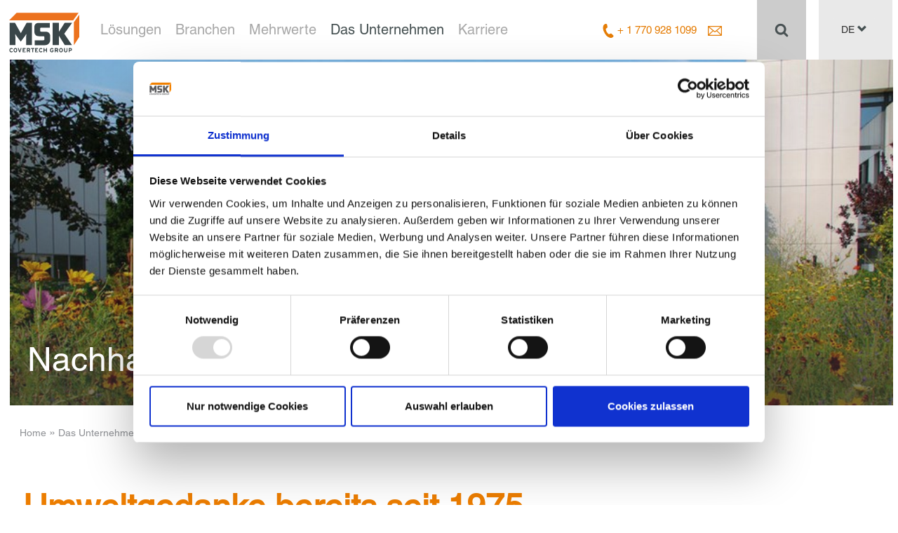

--- FILE ---
content_type: text/html; charset=utf-8
request_url: https://www.msk.de/unternehmen/nachhaltigkeit/
body_size: 15045
content:
<!DOCTYPE html>
<html lang="de">
<head>

<meta charset="utf-8">
<!-- 
	This website is powered by TYPO3 - inspiring people to share!
	TYPO3 is a free open source Content Management Framework initially created by Kasper Skaarhoj and licensed under GNU/GPL.
	TYPO3 is copyright 1998-2026 of Kasper Skaarhoj. Extensions are copyright of their respective owners.
	Information and contribution at https://typo3.org/
-->

<base href="https://www.msk.de/">
<link rel="icon" href="/typo3conf/ext/coders_basetemplate/Resources/Public/images/favicon.ico" type="image/vnd.microsoft.icon">

<meta name="generator" content="TYPO3 CMS">
<meta name="description" content="Für unsere Produkte und unser Unternehmen haben wir uns ressourcen-schonende Entwicklungsschwerpunkte gesetzt. MSK Maschinen haben stets den Anspruch des niedrigsten Energieverbrauchs. ">
<meta name="robots" content="index,follow">
<meta name="twitter:card" content="summary">


<link rel="stylesheet" href="/typo3temp/assets/compressed/merged-6b25bf223981d930706f96c2d8bd4bc9-c043a21373beeb318c29edb91180f8e5.css.1767678093.gz" media="all">






<title>MSK Umweltgedanke bereits seit 1975</title>	<meta name="keywords" content="" />
	<meta name="viewport" content="width=device-width, initial-scale=1.0, user-scalable=0">
	<link rel="preload" href="/typo3conf/ext/coders_basetemplate/Resources/Public/Font/0b6078b5-b3d8-46ee-a22e-5197ae487290.woff" as="font" type="font/woff" crossorigin="anonymous">
	<link rel="preload" href="/typo3conf/ext/coders_basetemplate/Resources/Public/Font/2faee65d-e956-4390-9a9c-3928d6118c09.ttf" as="font" crossorigin="anonymous">
	<link rel="preload" href="/typo3conf/ext/coders_basetemplate/Resources/Public/Font/44a857e5-bb9c-4164-a9f8-82e0390eaf0f.woff2" as="font" type="font/woff2" crossorigin="anonymous">
	<link rel="preload" href="/typo3conf/ext/coders_basetemplate/Resources/Public/Font/4deeb3d8-6eff-48da-9238-9220bb4a35f0.woff" as="font" type="font/woff" crossorigin="anonymous">
	<link rel="preload" href="/typo3conf/ext/coders_basetemplate/Resources/Public/Font/5b00a1f2-3a6d-4922-a126-bde89e7f683c.woff2" as="font" type="font/woff2" crossorigin="anonymous">
	<link rel="preload" href="/typo3conf/ext/coders_basetemplate/Resources/Public/Font/cf3f905b-b625-44f1-966c-c587905f0f29.ttf" as="font" crossorigin="anonymous">
	<link rel="preload" href="/typo3conf/ext/coders_basetemplate/Resources/Public/fonts/glyphicons-halflings-regular.ttf" as="font" crossorigin="anonymous">
	<link rel="preload" href="/typo3conf/ext/coders_basetemplate/Resources/Public/fonts/glyphicons-halflings-regular.woff" as="font" type="font/woff" crossorigin="anonymous">
	<link rel="preload" href="/typo3conf/ext/coders_basetemplate/Resources/Public/fonts/glyphicons-halflings-regular.woff2" as="font" type="font/woff2" crossorigin="anonymous">
	<link rel="preconnect" href="https://static.hotjar.com">
	<link rel="preconnect" href="https://script.hotjar.com">
	<link rel="preconnect" href="https://www.google.com">
	<!--<link rel="preconnect" href="https://fonts.gstatic.com">-->
	<link rel="preconnect" href="https://googleads.g.doubleclick.net">
	<link rel="preconnect" href="https://static.doubleclick.net">
	<link rel="preconnect" href="https://ssl.google-analytics.com">
	<link rel="preconnect" href="https://consent.cookiebot.com">
	<link rel="preconnect" href="https://www.google-analytics.com">
	<link rel="preconnect" href="https://www.googletagmanager.com">
	<link rel="preconnect" href="https://developers.google.com">
	<link rel="preconnect" href="https://www.youtube.com">
	<link rel="preconnect" href="https://img.youtube.com">
	<script id="Cookiebot" src="https://consent.cookiebot.com/uc.js" data-cbid="ab6a7a38-54b2-42cd-bb83-c8766353ba89" data-blockingmode="auto" type="text/javascript"></script>			<script src="/typo3conf/ext/coders_basetemplate/Resources/Public/js/jquery.js" type="text/javascript" data-ignore="1"></script>
<link rel="canonical" href="https://www.msk.de/unternehmen/nachhaltigkeit/"/>

<link rel="alternate" hreflang="de-DE" href="https://www.msk.de/unternehmen/nachhaltigkeit/"/>
<link rel="alternate" hreflang="en-US" href="https://www.mskcovertech.com/company/sustainability/"/>
<link rel="alternate" hreflang="es-ES" href="https://www.mskcovertech.es/empresa/sostenibilidad/"/>
<link rel="alternate" hreflang="fr-FR" href="https://www.mskemballage.fr/entreprise/durabilite/"/>
<link rel="alternate" hreflang="hu-HU" href="https://www.msk.hu/vallalat/fenntarthatosag/"/>
<link rel="alternate" hreflang="ch-CN" href="https://www.msk-covertech.cn/%E4%BC%81%E4%B8%9A%E4%BB%8B%E7%BB%8D/%E5%8F%AF%E6%8C%81%E7%BB%AD%E5%8F%91%E5%B1%95/"/>
<link rel="alternate" hreflang="cs-CZ" href="https://www.mskcovertech.cz/spolecnost/udrzitelnost/"/>
<link rel="alternate" hreflang="x-default" href="https://www.msk.de/unternehmen/nachhaltigkeit/"/>
</head>
<body class="" id="uid2369">    	<script async src='https://tag.simpli.fi/sifitag/d6cfc3a0-acb4-013b-5f9a-0cc47a1f72a4'></script>
<div class="container">
<header>
	<div class="row">
		<div class="container container-header">
  			<div class="logo col-md-1 col-sm-2 col-xs-5"> <!-- logo-->
				<a href="/">
					
					<img src="/typo3conf/ext/coders_basetemplate/Resources/Public/images/MSK-Logo.svg" alt="MSK Logo" title="MSK Logo" width="100" height="67" />
				</a>
		</div>
        
		<div class="telephone col-md-2 col-sm-3 col-xs-3 visible-xs">
			<div class="countryrelated notusa">
				<span class="gl-substitute">

					<a class="check_phone" name="phone" href="tel:+49 2821 506-0"><img src="/typo3conf/ext/coders_basetemplate/Resources/Public/images/phone.svg" alt="phone" width="20" height="20" style="object-fit: contain;" /></a>
					&nbsp;&nbsp;&nbsp;
					<a href="/unternehmen/kontakt/#c3301" ><img src="/typo3conf/ext/coders_basetemplate/Resources/Public/images/mail-orange.svg" alt="Mail" width="20" height="20" style="object-fit: contain;" /></a>
				</span>
			</div>
			<div class="countryrelated onlyusa">
				<span class="gl-substitute">
					<a class="check_phone" name="phone" href="tel:+ 1 770 928 1099"><img src="/typo3conf/ext/coders_basetemplate/Resources/Public/images/phone.svg" alt="phone" width="20" height="20" style="object-fit: contain;" /></a>
					&nbsp;&nbsp;&nbsp;
					<a href="/unternehmen/kontakt/#c3301" ><img src="/typo3conf/ext/coders_basetemplate/Resources/Public/images/mail-orange.svg" alt="Mail" width="20" height="20" style="object-fit: contain;" /></a>
				</span>
			</div>
		</div>
		<!-- Nur Mobile sichtbar-->
		<!-- languageMenu -->
		<div class="languageMenu mobilelangMenu col-xs-2 visible-xs">
			<div class="dropdown">
				<button class="btn btn-default dropdown-toggle" type="button" id="dropdownMenu1" data-toggle="dropdown" aria-haspopup="true" aria-expanded="true">
					DE
					<span class="glyphicon glyphicon-chevron-down" ></span>
				</button>
				<ul class="dropdown-menu" aria-labelledby="dropdownMenu1">
					<li class="menu-item normal DE"><a href="/unternehmen/nachhaltigkeit/" target="_self">DE</a></li><li class="menu-item normal EN"><a href="https://www.mskcovertech.com/company/sustainability/" target="_self">EN</a></li><li class="menu-item normal ES"><a href="https://www.mskcovertech.es/empresa/sostenibilidad/" target="_self">ES</a></li><li class="menu-item normal FR"><a href="https://www.mskemballage.fr/entreprise/durabilite/" target="_self">FR</a></li><li class="menu-item normal HU"><a href="https://www.msk.hu/vallalat/fenntarthatosag/" target="_self">HU</a></li><li class="menu-item normal CN"><a href="https://www.msk-covertech.cn/%E4%BC%81%E4%B8%9A%E4%BB%8B%E7%BB%8D/%E5%8F%AF%E6%8C%81%E7%BB%AD%E5%8F%91%E5%B1%95/" target="_self">CN</a></li><li class="menu-item normal CZ"><a href="https://www.mskcovertech.cz/spolecnost/udrzitelnost/" target="_self">CZ</a></li>
				</ul>
			</div>
		</div>

		<div class="navigation col-md-7 col-sm-7 col-xs-12"><!-- navigation -->
			<nav role="navigation">                                                      
				
        <nav role="navigation">
            <div class="navbar-header"> <button type="button" class="navbar-toggle collapsed" data-toggle="collapse" data-target="#navbar" aria-expanded="false" aria-controls="navbar"> <span class="sr-only">Navigation ein-/ausblenden</span> <span class="gl-substitute"><img src="/typo3conf/ext/coders_basetemplate/Resources/Public/images/menu.png" alt="Menu" width="20" height="20" /></span> </button> </div>
            <div id="navbar" class="collapse navbar-collapse">
                    <div class="countryrelated notusa">
                        <div class="mobileMenuHelper visible-xs">
                            <span class="gl-substitute left"><img alt="phone" src="/typo3conf/ext/coders_basetemplate/Resources/Public/images/phone.png"></span>
                            +49 2821 506-0
                            <a title="Search" href="/suche/"> <span class="glyphicon glyphicon-search"></span> </a>
                        </div>
                    </div>
                    <div class="countryrelated onlyusa">
                        <div class="mobileMenuHelper visible-xs">
                            <span class="gl-substitute left"><img alt="phone" src="/typo3conf/ext/coders_basetemplate/Resources/Public/images/phone.png"></span>
                            + 1 770 928 1099
                            &nbsp;&nbsp;&nbsp;&nbsp;<a href="/unternehmen/kontakt/#c3301" > <a title="Search" href="/suche/"> <span class="glyphicon glyphicon-search"></span> </a> 
                        </div>
                    </div>			
                <ul class="nav navbar-nav">
                    
                        
                        
                                
                                    
                                        
                                    
                                        
                                    
                                        
                                    
                                        
                                    
                                        
                                    
                                        
                                    
                                        
                                    
                                
                            
                        <li class="dropdown ">
                            <a href="#" class="dropdown-toggle" data-toggle="dropdown" aria-expanded="false">Lösungen<span class="bar"></span><span class="visible-xs right glyphicon glyphicon-chevron-down"></span></a>
                            <ul class="dropdown-menu">
                                <div class="orange-line hidden-sm hidden-xs"></div>
                                <div class="menuteaser">
                                    <span class="hidden-xs">Lösungen</span>
                                    <p></p>
                                </div>
                                
                                     
                                        <li class="" >
                                            <a title="Verpackungssysteme" href="/loesungen/verpackungssysteme/"><span class="glyphicon glyphicon-chevron-right"></span> Verpackungssysteme</a>
                                        </li>
                                    
                                
                                     
                                        <li class="" >
                                            <a title="Palettiersysteme" href="/loesungen/palettiersysteme/"><span class="glyphicon glyphicon-chevron-right"></span> Palettiersysteme</a>
                                        </li>
                                    
                                
                                     
                                        <li class="" >
                                            <a title="Fördersysteme" href="/loesungen/foerdersysteme/"><span class="glyphicon glyphicon-chevron-right"></span> Fördersysteme</a>
                                        </li>
                                    
                                
                                     
                                        <li class="" >
                                            <a title="Auspacksysteme" href="/loesungen/auspacksysteme/"><span class="glyphicon glyphicon-chevron-right"></span> Auspacksysteme</a>
                                        </li>
                                    
                                
                                     
                                        <li class="" >
                                            <a title="Komplettsysteme" href="/loesungen/komplette-verpackungsanlagen/"><span class="glyphicon glyphicon-chevron-right"></span> Komplettsysteme</a>
                                        </li>
                                    
                                
                                     
                                        <li class="" >
                                            <a title="Softwaresysteme" href="/loesungen/softwaresysteme/"><span class="glyphicon glyphicon-chevron-right"></span> Softwaresysteme</a>
                                        </li>
                                    
                                
                                     
                                        <li class="" >
                                            <a title="Gebrauchtmaschinen" href="/loesungen/gebrauchtmaschinen/"><span class="glyphicon glyphicon-chevron-right"></span> Gebrauchtmaschinen</a>
                                        </li>
                                    
                                
                            </ul>
                        </li>
                    
                        
                        
                                
                                    
                                        
                                    
                                        
                                    
                                        
                                    
                                        
                                    
                                        
                                    
                                        
                                    
                                        
                                    
                                        
                                    
                                
                            
                        <li class="dropdown ">
                            <a href="#" class="dropdown-toggle" data-toggle="dropdown" aria-expanded="false">Branchen<span class="bar"></span><span class="visible-xs right glyphicon glyphicon-chevron-down"></span></a>
                            <ul class="dropdown-menu">
                                <div class="orange-line hidden-sm hidden-xs"></div>
                                <div class="menuteaser">
                                    <span class="hidden-xs">Branchen</span>
                                    <p></p>
                                </div>
                                
                                     
                                        <li class="" >
                                            <a title="Glas" href="/branchen/glas/"><span class="glyphicon glyphicon-chevron-right"></span> Glas</a>
                                        </li>
                                    
                                
                                     
                                        <li class="" >
                                            <a title="Getränke" href="/branchen/getraenke/"><span class="glyphicon glyphicon-chevron-right"></span> Getränke</a>
                                        </li>
                                    
                                
                                     
                                        <li class="" >
                                            <a title="Baustoffe" href="/branchen/baustoffe/"><span class="glyphicon glyphicon-chevron-right"></span> Baustoffe</a>
                                        </li>
                                    
                                
                                     
                                        <li class="" >
                                            <a title="Papier &amp; Druck" href="/branchen/papier-druck/"><span class="glyphicon glyphicon-chevron-right"></span> Papier &amp; Druck</a>
                                        </li>
                                    
                                
                                     
                                        <li class="" >
                                            <a title="Haushaltsgeräte" href="/branchen/haushaltsgeraete/"><span class="glyphicon glyphicon-chevron-right"></span> Haushaltsgeräte</a>
                                        </li>
                                    
                                
                                     
                                        <li class="" >
                                            <a title="Chemie" href="/branchen/chemie/"><span class="glyphicon glyphicon-chevron-right"></span> Chemie</a>
                                        </li>
                                    
                                
                                     
                                        <li class="" >
                                            <a title="Logistikzentren" href="/branchen/logistikzentren/"><span class="glyphicon glyphicon-chevron-right"></span> Logistikzentren</a>
                                        </li>
                                    
                                
                                     
                                        <li class="" >
                                            <a title="Individuallösungen" href="/branchen/individualloesungen/"><span class="glyphicon glyphicon-chevron-right"></span> Individuallösungen</a>
                                        </li>
                                    
                                
                            </ul>
                        </li>
                    
                        
                        
                                
                                    
                                        
                                    
                                        
                                    
                                        
                                    
                                        
                                    
                                
                            
                        <li class="dropdown ">
                            <a href="#" class="dropdown-toggle" data-toggle="dropdown" aria-expanded="false">Mehrwerte<span class="bar"></span><span class="visible-xs right glyphicon glyphicon-chevron-down"></span></a>
                            <ul class="dropdown-menu">
                                <div class="orange-line hidden-sm hidden-xs"></div>
                                <div class="menuteaser">
                                    <span class="hidden-xs">Mehrwerte</span>
                                    <p></p>
                                </div>
                                
                                     
                                        <li class="" >
                                            <a title="Einsparmöglichkeiten" href="/mehrwerte/savings-through-technology/"><span class="glyphicon glyphicon-chevron-right"></span> Einsparmöglichkeiten</a>
                                        </li>
                                    
                                
                                     
                                        <li class="" >
                                            <a title="Einfache Maschinensteuerung" href="/mehrwerte/einfache-maschinensteuerung/"><span class="glyphicon glyphicon-chevron-right"></span> Einfache Maschinensteuerung</a>
                                        </li>
                                    
                                
                                     
                                        <li class="" >
                                            <a title="Unser Service" href="/mehrwerte/service/"><span class="glyphicon glyphicon-chevron-right"></span> Unser Service</a>
                                        </li>
                                    
                                
                                     
                                        <li class="" >
                                            <a title="Erfahrung &amp; Innovationskraft" href="/mehrwerte/erfahrung-innovationskraft/"><span class="glyphicon glyphicon-chevron-right"></span> Erfahrung &amp; Innovationskraft</a>
                                        </li>
                                    
                                
                            </ul>
                        </li>
                    
                        
                        
                                
                            
                        <li class="dropdown active">
                            <a href="#" class="dropdown-toggle" data-toggle="dropdown" aria-expanded="false">Das Unternehmen<span class="bar"></span><span class="visible-xs right glyphicon glyphicon-chevron-down"></span></a>
                            <ul class="dropdown-menu">
                                <div class="orange-line hidden-sm hidden-xs"></div>
                                <div class="menuteaser">
                                    <span class="hidden-xs">Das Unternehmen</span>
                                    <p></p>
                                </div>
                                
                                     
                                        <li class="" >
                                            <a title="Aktuelles" href="/unternehmen/aktuelles/"><span class="glyphicon glyphicon-chevron-right"></span> Aktuelles</a>
                                        </li>
                                    
                                
                                     
                                        <li class="" >
                                            <a title="MSK Gruppe" href="/unternehmen/msk-gruppe/"><span class="glyphicon glyphicon-chevron-right"></span> MSK Gruppe</a>
                                        </li>
                                    
                                
                                     
                                        <li class="" >
                                            <a title="CSR" href="/unternehmen/csr/"><span class="glyphicon glyphicon-chevron-right"></span> CSR</a>
                                        </li>
                                    
                                
                                     
                                        <li class="active" >
                                            <a title="Nachhaltigkeit" href="/unternehmen/nachhaltigkeit/"><span class="glyphicon glyphicon-chevron-right"></span> Nachhaltigkeit</a>
                                        </li>
                                    
                                
                                     
                                        <li class="" >
                                            <a title="Kontakt" href="/unternehmen/kontakt/"><span class="glyphicon glyphicon-chevron-right"></span> Kontakt</a>
                                        </li>
                                    
                                
                                     
                                        <li class="" >
                                            <a title="Historie" href="/unternehmen/historie/"><span class="glyphicon glyphicon-chevron-right"></span> Historie</a>
                                        </li>
                                    
                                
                            </ul>
                        </li>
                    
                        
                        
                                
                                    
                                        
                                    
                                
                            
                        <li class="dropdown ">
                            <a href="#" class="dropdown-toggle" data-toggle="dropdown" aria-expanded="false">Karriere<span class="bar"></span><span class="visible-xs right glyphicon glyphicon-chevron-down"></span></a>
                            <ul class="dropdown-menu">
                                <div class="orange-line hidden-sm hidden-xs"></div>
                                <div class="menuteaser">
                                    <span class="hidden-xs">Karriere</span>
                                    <p></p>
                                </div>
                                
                                     
                                        <li class="" >
                                            <a title="Mehr erfahren" href="/karriere/jetzt-bewerben/"><span class="glyphicon glyphicon-chevron-right"></span> Mehr erfahren</a>
                                        </li>
                                    
                                
                            </ul>
                        </li>
                    
                </ul>
            </div>
        </nav>
    
			</nav>
		</div>
			
		<!-- mobile unsichtbar -->
		<div class="telephone col-md-2 col-sm-3 hidden-xs"><!-- telephone-->
			<div class="countryrelated notusa"><span class="gl-substitute"><img alt="phone" src="/typo3conf/ext/coders_basetemplate/Resources/Public/images/phone.svg" width="20" height="20" /></span> +49 2821 506-0&nbsp;&nbsp;&nbsp;&nbsp;<a href="/unternehmen/kontakt/#c3301" ><img alt="Mail" src="/typo3conf/ext/coders_basetemplate/Resources/Public/images/mail-orange.svg" width="20" height="20" /></span></a></div>
			<div class="countryrelated onlyusa"><span class="gl-substitute"><img alt="phone" src="/typo3conf/ext/coders_basetemplate/Resources/Public/images/phone.svg" width="20" height="20" /></span> + 1 770 928 1099&nbsp;&nbsp;&nbsp;&nbsp;<a href="/unternehmen/kontakt/#c3301" ><img alt="Mail" src="/typo3conf/ext/coders_basetemplate/Resources/Public/images/mail-orange.svg" width="20" height="20" /></span></a></span></div>
		</div>
	     
		<!-- nur in mittleren geräten sichtbar -->
		 
		<!-- mobile unsichtbar -->
		<div class="search col-md-1 col-sm-1 hidden-xs"><!-- search -->
			<a title="Search" href="/suche/">
				<!-- <span class="glyphicon glyphicon-search" />-->
				<span class="gl-substitute"><img alt="Search" src="/typo3conf/ext/coders_basetemplate/Resources/Public/images/suche.png" width="20" height="20" /></span>
			</a>
		</div>
	    
		<div class="languageMenu col-md-1 col-sm-1 hidden-xs"><!-- languageMenu -->
			<div class="dropdown">
				<button class="btn btn-default dropdown-toggle" type="button" id="dropdownMenu2" data-toggle="dropdown" aria-haspopup="true" aria-expanded="true">
					DE
					<span class="glyphicon glyphicon-chevron-down" ></span>
				</button>
				<ul class="dropdown-menu" aria-labelledby="dropdownMenu1">
						<li class="menu-item normal DE"><a href="/unternehmen/nachhaltigkeit/" target="_self">DE</a></li><li class="menu-item normal EN"><a href="https://www.mskcovertech.com/company/sustainability/" target="_self">EN</a></li><li class="menu-item normal ES"><a href="https://www.mskcovertech.es/empresa/sostenibilidad/" target="_self">ES</a></li><li class="menu-item normal FR"><a href="https://www.mskemballage.fr/entreprise/durabilite/" target="_self">FR</a></li><li class="menu-item normal HU"><a href="https://www.msk.hu/vallalat/fenntarthatosag/" target="_self">HU</a></li><li class="menu-item normal CN"><a href="https://www.msk-covertech.cn/%E4%BC%81%E4%B8%9A%E4%BB%8B%E7%BB%8D/%E5%8F%AF%E6%8C%81%E7%BB%AD%E5%8F%91%E5%B1%95/" target="_self">CN</a></li><li class="menu-item normal CZ"><a href="https://www.mskcovertech.cz/spolecnost/udrzitelnost/" target="_self">CZ</a></li>
				</ul>
			</div>
		</div>
	</div>   
</div>
</header>
<div class="menuReplacer hidden-xs"></div>
<main>
<!--TYPO3SEARCH_begin-->
        <div class="row   ">
	
        
            
        <div class="col-md-12 col-sm-12 col-xs-12 headerimage">
    
<div class="rel">    
    
                        
                <img
                    class="shrinkImage"
                    src="/fileadmin/assets/de/Nachhaltigkeit/bienenfreundliche-wildblumenwiese.jpg"
                    srcset="/fileadmin/_processed_/3/c/csm_bienenfreundliche-wildblumenwiese_1ebf70d720.jpg 400w,
                                 /fileadmin/_processed_/3/c/csm_bienenfreundliche-wildblumenwiese_386742ee75.jpg 600w,
                                 /fileadmin/_processed_/3/c/csm_bienenfreundliche-wildblumenwiese_08efcb57ed.jpg 800w,
                                 /fileadmin/_processed_/3/c/csm_bienenfreundliche-wildblumenwiese_db79098102.jpg 950w"
                    sizes="(min-width: 1200px) 1168px, 100vw"
                    alt="Bienenfreundliche Wildblumenwiese"
                    title="Bienenfreundliche Wildblumenwiese"
                    width="1255" 
                    height="491"  
                />
        
    
        <div class="cmtext-outer"></div>
        <div class="headertext">
        <h1>Nachhaltigkeit</h1>
        
        
        
        </div>
    </div>
</div>

        
    
</div>
        <p class="breadcrumb"><a href="/" target="_top">Home</a>&shy;&nbsp;&raquo;&nbsp;&shy;<a href="/unternehmen/aktuelles/" target="_top">Das Unternehmen</a>&shy;&nbsp;&raquo;&nbsp;&shy;<span class="last">Nachhaltigkeit</span></p>
        
  <div class="row   ">
	
        
            
            <div class="col-md-12 col-sm-12 col-xs-12">
        
    <div class="text-only">
        <h1><span class="bold-orange">Umweltgedanke bereits seit 1975</span></h1>
<p>&nbsp;</p>
<p><strong>Für unsere Produkte und unser Unternehmen haben wir uns ressourcenschonende Entwicklungsschwerpunkte gesetzt. MSK Maschinen haben stets den Anspruch des niedrigsten Energieverbrauchs. </strong></p> 
    </div>
</div>
        
    
</div><div class="row   ">
	
        
            <div class="col-md-6 col-sm-6 col-xs-12 abstandLinks   ">
            
        <img
            class="shrinkImage lazyload"
            src="/fileadmin/assets/de/Nachhaltigkeit/energieeinsparu-gen-dank-msk-schrumpfrahmen_technologie.jpg"
            srcset="/fileadmin/_processed_/f/b/csm_energieeinsparu-gen-dank-msk-schrumpfrahmen_technologie_e64f5ad4b4.jpg 400w,
                    /fileadmin/_processed_/f/b/csm_energieeinsparu-gen-dank-msk-schrumpfrahmen_technologie_d69b434480.jpg 600w,
                    /fileadmin/assets/de/Nachhaltigkeit/energieeinsparu-gen-dank-msk-schrumpfrahmen_technologie.jpg 800w,
                    /fileadmin/assets/de/Nachhaltigkeit/energieeinsparu-gen-dank-msk-schrumpfrahmen_technologie.jpg 900w"
            sizes="(min-width: 1200px) 1168px, 100vw"
            alt=""
            title="Energieeinsparungen dank MSK Schrumpfrahmen-Technologie"
            width="914"
            height="514" 
            loading="lazy"                               
        />      
    
</div>


        
    
        
            
            <div class="col-md-6 col-sm-6 col-xs-12">
        
    <div class="text-only">
        <p>Der Energiebedarf eines MSK Schrumpfrahmens lag im Durchschnitt bereits ca. 10 % unter dem Durchschnittsniveau und wurde mit der Neuentwicklung in 2020 nochmals um 13 % gesenkt. Mit der neuesten Entwicklung der <a href="/loesungen/verpackungssysteme/schrumpfverpackungsanlagen/" target="_self">MSK Schrumpftechnik</a> werden nochmals zusätzlich bis zu 40 % Energieeinsparungen erzielt.</p> 
    </div>
</div>
        
    
</div><div class="row   ">
	
        
            
            <div class="col-md-12 col-sm-12 col-xs-12">
        
    <div class="text-only">
        <p>MSK setzt in seinen Anlagen konsequent <a href="/mehrwerte/erfahrung-innovationskraft/" target="_self">innovative Technik</a> und patentierte Verfahren ein, die den Einsatz dünnster Folien und einen minimalen Folienverbrauch ermöglichen. In unserem Kundentechnikum testen wir unsere Innovationen zur Minimierung des CO2­-Fußabdruckes. So ist es häufig möglich, dünnere Folien oder auch Folien aus recyceltem Material zu verwenden. Auf MSK Verpackungsmaschinen wurden bereits Palettenladungen mit Folien, welche zu 98 % aus biobasierten Materialien bestehen, verpackt. Ein Meilenstein zur Reduzierung des CO2-Fußabdruckes.</p> 
    </div>
</div>
        
    
        
            <div class="col-md-12 col-sm-12 col-xs-12 abstandLinks   ">
            
        <img
            class="shrinkImage lazyload"
            src="/fileadmin/assets/de/Nachhaltigkeit/dunnere-folien-und-weniger-kunststoff-mit-msk.jpg"
            srcset="/fileadmin/_processed_/8/e/csm_dunnere-folien-und-weniger-kunststoff-mit-msk_54e7ca4357.jpg 400w,
                    /fileadmin/_processed_/8/e/csm_dunnere-folien-und-weniger-kunststoff-mit-msk_cc3e608fe0.jpg 600w,
                    /fileadmin/_processed_/8/e/csm_dunnere-folien-und-weniger-kunststoff-mit-msk_ab80b91da5.jpg 800w,
                    /fileadmin/_processed_/8/e/csm_dunnere-folien-und-weniger-kunststoff-mit-msk_c5394d8135.jpg 900w"
            sizes="(min-width: 1200px) 1168px, 100vw"
            alt=""
            title="Dünnere Folien und weniger Kunststoff mit MSK "
            width="914"
            height="514" 
            loading="lazy"                               
        />      
    
</div>


        
    
</div><div class="row   ">
	
        
            
            <div class="col-md-6 col-sm-6 col-xs-12">
        
    <div class="text-only">
        <p>In unseren Gebäuden und Produktionshallen wird fast ausschließlich energiesparende Beleuchtung verwendet. Photovoltaikanlagen sind bei einigen unserer Standorte im Einsatz, weitere folgen. Das Klever Gelände ist mit einer bienen-­ und insektenfreundlichen Wildblumenwiese umgestaltet worden.</p> 
    </div>
</div>
        
    
        
            <div class="col-md-6 col-sm-6 col-xs-12 abstandLinks   ">
            
        <img
            class="shrinkImage lazyload"
            src="/fileadmin/assets/de/Nachhaltigkeit/nutzung-der-sonnenenergie.jpg"
            srcset="/fileadmin/_processed_/7/1/csm_nutzung-der-sonnenenergie_6a92f3df49.jpg 400w,
                    /fileadmin/_processed_/7/1/csm_nutzung-der-sonnenenergie_b682a074ef.jpg 600w,
                    /fileadmin/assets/de/Nachhaltigkeit/nutzung-der-sonnenenergie.jpg 800w,
                    /fileadmin/assets/de/Nachhaltigkeit/nutzung-der-sonnenenergie.jpg 900w"
            sizes="(min-width: 1200px) 1168px, 100vw"
            alt=""
            title="Nutzung der Sonnenenergie"
            width="914"
            height="514" 
            loading="lazy"                               
        />      
    
</div>


        
    
</div><div class="row   ">
	
        
            
            <div class="col-md-12 col-sm-12 col-xs-12">
        
    <div class="text-only">
        <p>Umweltfreundliche Maschinenkonzepte, Energie- und Materialeinsparungen, Emissionsminimierungen sowie der verantwortungsvolle Umgang mit der Ressource Mensch sind Ziele, die auch in den kommenden Jahren die Entwicklungs- und Produktionsprozesse der MSK Covertech Group prägen.</p> 
    </div>
</div>
        
    
        
            <div class="col-md-12 col-sm-12 col-xs-12    ">
            
        <img
            class="shrinkImage lazyload"
            src="/fileadmin/assets/de/Nachhaltigkeit/ressourcenschonung-im-ruckblick-verantwortung-fur-die-umwelt.jpg"
            srcset="/fileadmin/_processed_/0/f/csm_ressourcenschonung-im-ruckblick-verantwortung-fur-die-umwelt_e33b61877a.jpg 400w,
                    /fileadmin/_processed_/0/f/csm_ressourcenschonung-im-ruckblick-verantwortung-fur-die-umwelt_7b91bcee64.jpg 600w,
                    /fileadmin/_processed_/0/f/csm_ressourcenschonung-im-ruckblick-verantwortung-fur-die-umwelt_ff9ce5dcb1.jpg 800w,
                    /fileadmin/_processed_/0/f/csm_ressourcenschonung-im-ruckblick-verantwortung-fur-die-umwelt_b471e2bd12.jpg 900w"
            sizes="(min-width: 1200px) 1168px, 100vw"
            alt=""
            title="Ressourcenschonung im Rückblick / Verantwortung für die Umwelt"
            width="914"
            height="514" 
            loading="lazy"                               
        />      
    
</div>


        
    
</div>     
	
        <div class="row-feet"><div class="row   ">
	
        
            
<a id="c38256"></a><div class="tx-cufilelist"><div class="carouselContainer"><div class="carousel slide multiple" id="CustomerSlider" data-ride="carousel"><div class="carousel-inner" role="listbox" aria-labelledby="CustomerSlider"><div class="item" role="option"><div class="item-content"><img loading="lazy" src="/fileadmin/_processed_/6/9/csm_abeille-logo_a42e65881b.jpg" width="125" height="125" alt="" /></div></div><div class="item" role="option"><div class="item-content"><img loading="lazy" src="/fileadmin/_processed_/e/b/csm_absal-logo_60ac1eeafb.jpg" width="125" height="125" alt="" /></div></div><div class="item" role="option"><div class="item-content"><img loading="lazy" src="/fileadmin/_processed_/c/a/csm_absolut_vodka-logo_1dd3b79596.jpg" width="125" height="125" alt="" /></div></div><div class="item" role="option"><div class="item-content"><img loading="lazy" src="/fileadmin/_processed_/0/c/csm_accolade_wines-logo_9c2f00b9bc.jpg" width="125" height="125" alt="" /></div></div><div class="item" role="option"><div class="item-content"><img loading="lazy" src="/fileadmin/_processed_/2/8/csm_aeg-logo_123d5455b8.jpg" width="125" height="125" alt="" /></div></div><div class="item" role="option"><div class="item-content"><img loading="lazy" src="/fileadmin/_processed_/b/f/csm_aerocan-logo_ecad34836e.jpg" width="125" height="125" alt="" /></div></div><div class="item" role="option"><div class="item-content"><img loading="lazy" src="/fileadmin/_processed_/d/7/csm_agenda_glas-logo_819c372d64.jpg" width="125" height="125" alt="" /></div></div><div class="item" role="option"><div class="item-content"><img loading="lazy" src="/fileadmin/_processed_/0/e/csm_agi-logo_2005cb3015.jpg" width="125" height="125" alt="" /></div></div><div class="item" role="option"><div class="item-content"><img loading="lazy" src="/fileadmin/_processed_/8/d/csm_akzo_nobel-logo_19e88bac33.jpg" width="125" height="125" alt="" /></div></div><div class="item" role="option"><div class="item-content"><img loading="lazy" src="/fileadmin/_processed_/f/6/csm_altrad-saint-denis-logo_8383a555e3.jpg" width="125" height="125" alt="" /></div></div><div class="item" role="option"><div class="item-content"><img loading="lazy" src="/fileadmin/_processed_/2/1/csm_amica-logo_4244084128.jpg" width="125" height="125" alt="" /></div></div><div class="item" role="option"><div class="item-content"><img loading="lazy" src="/fileadmin/_processed_/6/f/csm_antartic-logo_ad481224a6.jpg" width="125" height="125" alt="" /></div></div><div class="item" role="option"><div class="item-content"><img loading="lazy" src="/fileadmin/user_upload/Logos/app-logo.jpg" width="125" height="125" alt="" /></div></div><div class="item" role="option"><div class="item-content"><img loading="lazy" src="/fileadmin/user_upload/Logos/april-logo.jpg" width="125" height="125" alt="" /></div></div><div class="item" role="option"><div class="item-content"><img loading="lazy" src="/fileadmin/_processed_/1/4/csm_arc-logo_84b9d242be.jpg" width="125" height="125" alt="" /></div></div><div class="item" role="option"><div class="item-content"><img loading="lazy" src="/fileadmin/_processed_/d/1/csm_ardagh-agp_22816cc681.jpg" width="125" height="125" alt="" /></div></div><div class="item" role="option"><div class="item-content"><img loading="lazy" src="/fileadmin/_processed_/2/6/csm_arelik-logo_e5508df792.jpg" width="125" height="125" alt="" /></div></div><div class="item" role="option"><div class="item-content"><img loading="lazy" src="/fileadmin/_processed_/e/f/csm_arjowiggins-logo_9a2c0fc0c3.jpg" width="125" height="125" alt="" /></div></div><div class="item" role="option"><div class="item-content"><img loading="lazy" src="/fileadmin/_processed_/0/5/csm_ast_uk-logo_27357e8455.jpg" width="125" height="125" alt="" /></div></div><div class="item" role="option"><div class="item-content"><img loading="lazy" src="/fileadmin/_processed_/d/0/csm_atec-logo_cfa2182c63.jpg" width="125" height="125" alt="" /></div></div><div class="item" role="option"><div class="item-content"><img loading="lazy" src="/fileadmin/_processed_/2/b/csm_avebe-logo_78837bffd3.jpg" width="125" height="125" alt="" /></div></div><div class="item" role="option"><div class="item-content"><img loading="lazy" src="/fileadmin/_processed_/b/6/csm_aviko_rixona-logo_374f7e87bf.jpg" width="125" height="125" alt="" /></div></div><div class="item" role="option"><div class="item-content"><img loading="lazy" src="/fileadmin/user_upload/Logos/awox-logo.jpg" width="125" height="125" alt="" /></div></div><div class="item" role="option"><div class="item-content"><img loading="lazy" src="/fileadmin/_processed_/6/7/csm_ba_4171a2c7cb.jpg" width="125" height="125" alt="" /></div></div><div class="item" role="option"><div class="item-content"><img loading="lazy" src="/fileadmin/_processed_/1/1/csm_badoit-logo_a8e3b34342.jpg" width="125" height="125" alt="" /></div></div><div class="item" role="option"><div class="item-content"><img loading="lazy" src="/fileadmin/_processed_/4/b/csm_bangkok_glass-logo_adadc71b26.jpg" width="125" height="125" alt="" /></div></div><div class="item" role="option"><div class="item-content"><img loading="lazy" src="/fileadmin/_processed_/f/9/csm_basf-logo_d2f3bc1b37.jpg" width="125" height="125" alt="" /></div></div><div class="item" role="option"><div class="item-content"><img loading="lazy" src="/fileadmin/_processed_/b/1/csm_basturk_cam-logo_0f888c2391.jpg" width="125" height="125" alt="" /></div></div><div class="item" role="option"><div class="item-content"><img loading="lazy" src="/fileadmin/_processed_/b/5/csm_bauknecht-logo_40639b1091.jpg" width="125" height="125" alt="" /></div></div><div class="item" role="option"><div class="item-content"><img loading="lazy" src="/fileadmin/_processed_/c/8/csm_bavaria-logo_5b90b93575.jpg" width="125" height="125" alt="" /></div></div><div class="item" role="option"><div class="item-content"><img loading="lazy" src="/fileadmin/_processed_/3/8/csm_bayer-logo_796cf5defe.jpg" width="125" height="125" alt="" /></div></div><div class="item" role="option"><div class="item-content"><img loading="lazy" src="/fileadmin/user_upload/Logos/bb-logo.jpg" width="125" height="125" alt="" /></div></div><div class="item" role="option"><div class="item-content"><img loading="lazy" src="/fileadmin/_processed_/3/2/csm_bcg_84657e44b3.jpg" width="125" height="125" alt="" /></div></div><div class="item" role="option"><div class="item-content"><img loading="lazy" src="/fileadmin/_processed_/0/0/csm_bmi-icopal_2e9c7351dd.jpg" width="125" height="125" alt="" /></div></div><div class="item" role="option"><div class="item-content"><img loading="lazy" src="/fileadmin/user_upload/Logos/brandt-logo.jpg" width="125" height="125" alt="" /></div></div><div class="item" role="option"><div class="item-content"><img loading="lazy" src="/fileadmin/_processed_/b/a/csm_brata-logo_808aeb12e0.jpg" width="125" height="125" alt="" /></div></div><div class="item" role="option"><div class="item-content"><img loading="lazy" src="/fileadmin/_processed_/7/5/csm_brett-logo_731e730405.jpg" width="125" height="125" alt="" /></div></div><div class="item" role="option"><div class="item-content"><img loading="lazy" src="/fileadmin/_processed_/8/6/csm_bsh-logo_d46fd411e4.jpg" width="125" height="125" alt="" /></div></div><div class="item" role="option"><div class="item-content"><img loading="lazy" src="/fileadmin/_processed_/5/f/csm_bucher_e3ce2f7203.jpg" width="125" height="125" alt="" /></div></div><div class="item" role="option"><div class="item-content"><img loading="lazy" src="/fileadmin/_processed_/8/b/csm_buitex-logo_aed2b2609f.jpg" width="125" height="125" alt="" /></div></div><div class="item" role="option"><div class="item-content"><img loading="lazy" src="/fileadmin/_processed_/b/4/csm_busscher-hoffmann_c616ecc8ca.jpg" width="125" height="125" alt="" /></div></div><div class="item" role="option"><div class="item-content"><img loading="lazy" src="/fileadmin/_processed_/c/0/csm_candy-logo_ad2df5d5ce.jpg" width="125" height="125" alt="" /></div></div><div class="item" role="option"><div class="item-content"><img loading="lazy" src="/fileadmin/_processed_/b/2/csm_carlsberg-logo_fb22e7efbb.jpg" width="125" height="125" alt="" /></div></div><div class="item" role="option"><div class="item-content"><img loading="lazy" src="/fileadmin/_processed_/f/2/csm_cellier_des_dauphins-logo_2ff178e388.jpg" width="125" height="125" alt="" /></div></div><div class="item" role="option"><div class="item-content"><img loading="lazy" src="/fileadmin/_processed_/2/1/csm_cermix_0bd581ca57.jpg" width="125" height="125" alt="" /></div></div><div class="item" role="option"><div class="item-content"><img loading="lazy" src="/fileadmin/_processed_/6/0/csm_certainteed_8710397ba6.jpg" width="125" height="125" alt="" /></div></div><div class="item" role="option"><div class="item-content"><img loading="lazy" src="/fileadmin/_processed_/9/d/csm_chaudfontaine-logo_a7015a47f1.jpg" width="125" height="125" alt="" /></div></div><div class="item" role="option"><div class="item-content"><img loading="lazy" src="/fileadmin/_processed_/d/7/csm_christalchile-logo_149b0224c1.jpg" width="125" height="125" alt="" /></div></div><div class="item" role="option"><div class="item-content"><img loading="lazy" src="/fileadmin/_processed_/1/c/csm_christaline-logo_fb9e976d35.jpg" width="125" height="125" alt="" /></div></div><div class="item" role="option"><div class="item-content"><img loading="lazy" src="/fileadmin/_processed_/9/0/csm_consol-logo_6f84a39b5f.jpg" width="125" height="125" alt="" /></div></div><div class="item" role="option"><div class="item-content"><img loading="lazy" src="/fileadmin/_processed_/5/6/csm_contrex-logo_652a147fbf.jpg" width="125" height="125" alt="" /></div></div><div class="item" role="option"><div class="item-content"><img loading="lazy" src="/fileadmin/_processed_/7/7/csm_daw-logo_25a16a1a33.jpg" width="125" height="125" alt="" /></div></div><div class="item" role="option"><div class="item-content"><img loading="lazy" src="/fileadmin/_processed_/0/1/csm_decoglas_baff2a1c1d.jpg" width="125" height="125" alt="" /></div></div><div class="item" role="option"><div class="item-content"><img loading="lazy" src="/fileadmin/user_upload/Logos/druckerei_vetters-logo.jpg" width="125" height="125" alt="" /></div></div><div class="item" role="option"><div class="item-content"><img loading="lazy" src="/fileadmin/_processed_/3/2/csm_duralog_duravit-logo_154bf42f43.jpg" width="125" height="125" alt="" /></div></div><div class="item" role="option"><div class="item-content"><img loading="lazy" src="/fileadmin/_processed_/e/3/csm_eckart-logo_0019d39a4c.jpg" width="125" height="125" alt="" /></div></div><div class="item" role="option"><div class="item-content"><img loading="lazy" src="/fileadmin/_processed_/b/c/csm_eckes_granini-logo_33c95501f4.jpg" width="125" height="125" alt="" /></div></div><div class="item" role="option"><div class="item-content"><img loading="lazy" src="/fileadmin/_processed_/8/4/csm_electrolux-logo_8a765461be.jpg" width="125" height="125" alt="" /></div></div><div class="item" role="option"><div class="item-content"><img loading="lazy" src="/fileadmin/_processed_/c/c/csm_elektrisola-logo_e9b72f1941.jpg" width="125" height="125" alt="" /></div></div><div class="item" role="option"><div class="item-content"><img loading="lazy" src="/fileadmin/_processed_/9/8/csm_emsland_group-logo_179c28d2eb.jpg" width="125" height="125" alt="" /></div></div><div class="item" role="option"><div class="item-content"><img loading="lazy" src="/fileadmin/_processed_/4/2/csm_encirc-logo_011f101ef2.jpg" width="125" height="125" alt="" /></div></div><div class="item" role="option"><div class="item-content"><img loading="lazy" src="/fileadmin/_processed_/e/3/csm_esco-logo_1322f2f14d.jpg" width="125" height="125" alt="" /></div></div><div class="item" role="option"><div class="item-content"><img loading="lazy" src="/fileadmin/_processed_/8/9/csm_fabemi_7aae7819af.jpg" width="125" height="125" alt="" /></div></div><div class="item" role="option"><div class="item-content"><img loading="lazy" src="/fileadmin/_processed_/6/d/csm_fagor-logo_cbae87fedd.jpg" width="125" height="125" alt="" /></div></div><div class="item" role="option"><div class="item-content"><img loading="lazy" src="/fileadmin/_processed_/6/d/csm_feldschloesschen-logo_75e800c5b0.jpg" width="125" height="125" alt="" /></div></div><div class="item" role="option"><div class="item-content"><img loading="lazy" src="/fileadmin/_processed_/8/4/csm_fermacell-logo_38f3895345.jpg" width="125" height="125" alt="" /></div></div><div class="item" role="option"><div class="item-content"><img loading="lazy" src="/fileadmin/_processed_/e/e/csm_fink-logo_a9b97b4171.jpg" width="125" height="125" alt="" /></div></div><div class="item" role="option"><div class="item-content"><img loading="lazy" src="/fileadmin/_processed_/d/b/csm_franprix-logo_e5b721ffe6.jpg" width="125" height="125" alt="" /></div></div><div class="item" role="option"><div class="item-content"><img loading="lazy" src="/fileadmin/_processed_/b/e/csm_frigoglass-logo_39686b892f.jpg" width="125" height="125" alt="" /></div></div><div class="item" role="option"><div class="item-content"><img loading="lazy" src="/fileadmin/_processed_/8/a/csm_fuller_koemmerling-logo_63ea9a37ef.jpg" width="125" height="125" alt="" /></div></div><div class="item" role="option"><div class="item-content"><img loading="lazy" src="/fileadmin/_processed_/6/3/csm_gallo-glass_e549c21220.jpg" width="125" height="125" alt="" /></div></div><div class="item" role="option"><div class="item-content"><img loading="lazy" src="/fileadmin/_processed_/0/5/csm_ge-logo_4726e65289.jpg" width="125" height="125" alt="" /></div></div><div class="item" role="option"><div class="item-content"><img loading="lazy" src="/fileadmin/_processed_/f/7/csm_geli-logo_0f0421b969.jpg" width="125" height="125" alt="" /></div></div><div class="item" role="option"><div class="item-content"><img loading="lazy" src="/fileadmin/_processed_/f/2/csm_gerresheimer_177280692c.jpg" width="125" height="125" alt="" /></div></div><div class="item" role="option"><div class="item-content"><img loading="lazy" src="/fileadmin/_processed_/c/6/csm_gerstacker-logo_25e992c29a.jpg" width="125" height="125" alt="" /></div></div><div class="item" role="option"><div class="item-content"><img loading="lazy" src="/fileadmin/_processed_/e/6/csm_glashuette_freital-logo_46685e6575.jpg" width="125" height="125" alt="" /></div></div><div class="item" role="option"><div class="item-content"><img loading="lazy" src="/fileadmin/_processed_/8/c/csm_gomel-logo_f1a4fd78bc.jpg" width="125" height="125" alt="" /></div></div><div class="item" role="option"><div class="item-content"><img loading="lazy" src="/fileadmin/_processed_/9/b/csm_grolsch-logo_0b92e5ea09.jpg" width="125" height="125" alt="" /></div></div><div class="item" role="option"><div class="item-content"><img loading="lazy" src="/fileadmin/_processed_/d/5/csm_groupe_atlantic_aec6447997.jpg" width="125" height="125" alt="" /></div></div><div class="item" role="option"><div class="item-content"><img loading="lazy" src="/fileadmin/user_upload/Logos/guerok-logo.jpg" width="125" height="125" alt="" /></div></div><div class="item" role="option"><div class="item-content"><img loading="lazy" src="/fileadmin/_processed_/3/7/csm_haier-logo_75afc985c9.jpg" width="125" height="125" alt="" /></div></div><div class="item" role="option"><div class="item-content"><img loading="lazy" src="/fileadmin/_processed_/4/5/csm_hamadan-logo_ff037279b0.jpg" width="125" height="125" alt="" /></div></div><div class="item" role="option"><div class="item-content"><img loading="lazy" src="/fileadmin/_processed_/f/e/csm_harbison_walker_international-logo_423442a770.jpg" width="125" height="125" alt="" /></div></div><div class="item" role="option"><div class="item-content"><img loading="lazy" src="/fileadmin/_processed_/a/6/csm_heineken-logo_767d05ca8b.jpg" width="125" height="125" alt="" /></div></div><div class="item" role="option"><div class="item-content"><img loading="lazy" src="/fileadmin/_processed_/0/1/csm_heinz_glas-logo_03a65936c1.jpg" width="125" height="125" alt="" /></div></div><div class="item" role="option"><div class="item-content"><img loading="lazy" src="/fileadmin/_processed_/6/f/csm_hemeyer-logo_d1314e470a.jpg" width="125" height="125" alt="" /></div></div><div class="item" role="option"><div class="item-content"><img loading="lazy" src="/fileadmin/_processed_/e/6/csm_heye_36f58ef83d.jpg" width="125" height="125" alt="" /></div></div><div class="item" role="option"><div class="item-content"><img loading="lazy" src="/fileadmin/_processed_/2/2/csm_hng_24cd70a55a.jpg" width="125" height="125" alt="" /></div></div><div class="item" role="option"><div class="item-content"><img loading="lazy" src="/fileadmin/_processed_/4/1/csm_hrastnik1860_4597bf6b9c.jpg" width="125" height="125" alt="" /></div></div><div class="item" role="option"><div class="item-content"><img loading="lazy" src="/fileadmin/_processed_/7/b/csm_huajing-glas_d2a320cf7f.jpg" width="125" height="125" alt="" /></div></div><div class="item" role="option"><div class="item-content"><img loading="lazy" src="/fileadmin/_processed_/3/f/csm_iko-logo_304a49ea51.jpg" width="125" height="125" alt="" /></div></div><div class="item" role="option"><div class="item-content"><img loading="lazy" src="/fileadmin/_processed_/a/b/csm_indesit-logo_d1614ecd45.jpg" width="125" height="125" alt="" /></div></div><div class="item" role="option"><div class="item-content"><img loading="lazy" src="/fileadmin/_processed_/f/6/csm_isanti_820197fb1b.jpg" width="125" height="125" alt="" /></div></div><div class="item" role="option"><div class="item-content"><img loading="lazy" src="/fileadmin/_processed_/5/a/csm_it_wash-logo_476ff3f58d.jpg" width="125" height="125" alt="" /></div></div><div class="item" role="option"><div class="item-content"><img loading="lazy" src="/fileadmin/_processed_/3/3/csm_jokey-logo_606e85a9e2.jpg" width="125" height="125" alt="" /></div></div><div class="item" role="option"><div class="item-content"><img loading="lazy" src="/fileadmin/_processed_/d/2/csm_jungheinrich-logo_9b692c6376.jpg" width="125" height="125" alt="" /></div></div><div class="item" role="option"><div class="item-content"><img loading="lazy" src="/fileadmin/_processed_/5/8/csm_kann-logo_9b139c1a5a.jpg" width="125" height="125" alt="" /></div></div><div class="item" role="option"><div class="item-content"><img loading="lazy" src="/fileadmin/user_upload/Logos/kartonsan-logo.jpg" width="125" height="125" alt="" /></div></div><div class="item" role="option"><div class="item-content"><img loading="lazy" src="/fileadmin/_processed_/d/e/csm_kautex-logo_5934dfeac2.jpg" width="125" height="125" alt="" /></div></div><div class="item" role="option"><div class="item-content"><img loading="lazy" src="/fileadmin/_processed_/c/9/csm_keramag_a30a84c10b.jpg" width="125" height="125" alt="" /></div></div><div class="item" role="option"><div class="item-content"><img loading="lazy" src="/fileadmin/_processed_/5/2/csm_khs-logo_ca509b4f6e.jpg" width="125" height="125" alt="" /></div></div><div class="item" role="option"><div class="item-content"><img loading="lazy" src="/fileadmin/_processed_/e/a/csm_kluthe-logo_b3642761e3.jpg" width="125" height="125" alt="" /></div></div><div class="item" role="option"><div class="item-content"><img loading="lazy" src="/fileadmin/_processed_/d/e/csm_knauf-logo_97fc6c23d2.jpg" width="125" height="125" alt="" /></div></div><div class="item" role="option"><div class="item-content"><img loading="lazy" src="/fileadmin/_processed_/d/9/csm_koehler-logo_322e24e1f0.jpg" width="125" height="125" alt="" /></div></div><div class="item" role="option"><div class="item-content"><img loading="lazy" src="/fileadmin/_processed_/1/2/csm_krones-logo_8991325437.jpg" width="125" height="125" alt="" /></div></div><div class="item" role="option"><div class="item-content"><img loading="lazy" src="/fileadmin/_processed_/3/1/csm_kronimus-logo_1fcedb4714.jpg" width="125" height="125" alt="" /></div></div><div class="item" role="option"><div class="item-content"><img loading="lazy" src="/fileadmin/_processed_/2/0/csm_kumtel-logo_254d2d2c31.jpg" width="125" height="125" alt="" /></div></div><div class="item" role="option"><div class="item-content"><img loading="lazy" src="/fileadmin/_processed_/4/c/csm_laiterie_de_saint_denis_de_hotel-logo_3eebdeae53.jpg" width="125" height="125" alt="" /></div></div><div class="item" role="option"><div class="item-content"><img loading="lazy" src="/fileadmin/_processed_/4/d/csm_lanxess-logo_a1a79a7b21.jpg" width="125" height="125" alt="" /></div></div><div class="item" role="option"><div class="item-content"><img loading="lazy" src="/fileadmin/_processed_/0/3/csm_laurent_perrier-logo_408ecbd306.jpg" width="125" height="125" alt="" /></div></div><div class="item" role="option"><div class="item-content"><img loading="lazy" src="/fileadmin/_processed_/6/c/csm_lg-logo_ad4b7982eb.jpg" width="125" height="125" alt="" /></div></div><div class="item" role="option"><div class="item-content"><img loading="lazy" src="/fileadmin/_processed_/a/9/csm_liebherr-logo_ccabf7b5aa.jpg" width="125" height="125" alt="" /></div></div><div class="item" role="option"><div class="item-content"><img loading="lazy" src="/fileadmin/_processed_/1/4/csm_littleswan-logo_704fb6e99a.jpg" width="125" height="125" alt="" /></div></div><div class="item" role="option"><div class="item-content"><img loading="lazy" src="/fileadmin/_processed_/2/c/csm_mabe-logo_327fa2c5b8.jpg" width="125" height="125" alt="" /></div></div><div class="item" role="option"><div class="item-content"><img loading="lazy" src="/fileadmin/_processed_/f/3/csm_mayr_melnhof_karton-logo_7b325a44f7.jpg" width="125" height="125" alt="" /></div></div><div class="item" role="option"><div class="item-content"><img loading="lazy" src="/fileadmin/_processed_/b/e/csm_mc-logo_931a0aa4a5.jpg" width="125" height="125" alt="" /></div></div><div class="item" role="option"><div class="item-content"><img loading="lazy" src="/fileadmin/_processed_/5/6/csm_meg_4c9f5b2a63.jpg" width="125" height="125" alt="" /></div></div><div class="item" role="option"><div class="item-content"><img loading="lazy" src="/fileadmin/user_upload/Logos/mel-logo.jpg" width="125" height="125" alt="" /></div></div><div class="item" role="option"><div class="item-content"><img loading="lazy" src="/fileadmin/_processed_/2/7/csm_meple-logo_ad9dfbfee7.jpg" width="125" height="125" alt="" /></div></div><div class="item" role="option"><div class="item-content"><img loading="lazy" src="/fileadmin/_processed_/9/0/csm_mertes-logo_fb344ffe09.jpg" width="125" height="125" alt="" /></div></div><div class="item" role="option"><div class="item-content"><img loading="lazy" src="/fileadmin/user_upload/Logos/midea-logo.jpg" width="125" height="125" alt="" /></div></div><div class="item" role="option"><div class="item-content"><img loading="lazy" src="/fileadmin/_processed_/7/5/csm_miele-logo_a4c56933dc.jpg" width="125" height="125" alt="" /></div></div><div class="item" role="option"><div class="item-content"><img loading="lazy" src="/fileadmin/_processed_/2/2/csm_mondi-logo_c019c2af53.jpg" width="125" height="125" alt="" /></div></div><div class="item" role="option"><div class="item-content"><img loading="lazy" src="/fileadmin/_processed_/c/0/csm_monier_0995f4c07a.jpg" width="125" height="125" alt="" /></div></div><div class="item" role="option"><div class="item-content"><img loading="lazy" src="/fileadmin/_processed_/4/2/csm_montroucous-logo_e9210e9869.jpg" width="125" height="125" alt="" /></div></div><div class="item" role="option"><div class="item-content"><img loading="lazy" src="/fileadmin/_processed_/c/e/csm_moulin_bois_energie-logo_3f8a11fccc.jpg" width="125" height="125" alt="" /></div></div><div class="item" role="option"><div class="item-content"><img loading="lazy" src="/fileadmin/_processed_/8/f/csm_multibras-logo_b63b945a45.jpg" width="125" height="125" alt="" /></div></div><div class="item" role="option"><div class="item-content"><img loading="lazy" src="/fileadmin/_processed_/e/d/csm_national_glass-logo_8d9187b2e1.jpg" width="125" height="125" alt="" /></div></div><div class="item" role="option"><div class="item-content"><img loading="lazy" src="/fileadmin/_processed_/4/0/csm_neff-logo_ef0601ce08.jpg" width="125" height="125" alt="" /></div></div><div class="item" role="option"><div class="item-content"><img loading="lazy" src="/fileadmin/_processed_/f/8/csm_neg_f130b6d4f6.jpg" width="125" height="125" alt="" /></div></div><div class="item" role="option"><div class="item-content"><img loading="lazy" src="/fileadmin/_processed_/e/0/csm_nestle-de-logo_a8b77a3a0d.jpg" width="125" height="125" alt="" /></div></div><div class="item" role="option"><div class="item-content"><img loading="lazy" src="/fileadmin/user_upload/Logos/nine_dragon-logo.jpg" width="125" height="125" alt="" /></div></div><div class="item" role="option"><div class="item-content"><img loading="lazy" src="/fileadmin/_processed_/2/5/csm_noelle_von_campe-logo_269652e9d9.jpg" width="125" height="125" alt="" /></div></div><div class="item" role="option"><div class="item-content"><img loading="lazy" src="/fileadmin/_processed_/4/2/csm_oettinger-logo_e77d2fc8bd.jpg" width="125" height="125" alt="" /></div></div><div class="item" role="option"><div class="item-content"><img loading="lazy" src="/fileadmin/_processed_/0/f/csm_orhovo-zuevo_10d90a3012.jpg" width="125" height="125" alt="" /></div></div><div class="item" role="option"><div class="item-content"><img loading="lazy" src="/fileadmin/_processed_/4/8/csm_orora-logo_5f5dc217c6.jpg" width="125" height="125" alt="" /></div></div><div class="item" role="option"><div class="item-content"><img loading="lazy" src="/fileadmin/_processed_/6/1/csm_owens_illinois-logo_46dc6328c2.jpg" width="125" height="125" alt="" /></div></div><div class="item" role="option"><div class="item-content"><img loading="lazy" src="/fileadmin/_processed_/4/2/csm_oz_druck_medien-logo_3291a69545.jpg" width="125" height="125" alt="" /></div></div><div class="item" role="option"><div class="item-content"><img loading="lazy" src="/fileadmin/_processed_/5/9/csm_papier_mettler-logo_a52d1df757.jpg" width="125" height="125" alt="" /></div></div><div class="item" role="option"><div class="item-content"><img loading="lazy" src="/fileadmin/_processed_/d/5/csm_parexlanko_5d1db533f3.jpg" width="125" height="125" alt="" /></div></div><div class="item" role="option"><div class="item-content"><img loading="lazy" src="/fileadmin/_processed_/9/4/csm_perrier-logo_63d671bfa9.jpg" width="125" height="125" alt="" /></div></div><div class="item" role="option"><div class="item-content"><img loading="lazy" src="/fileadmin/_processed_/b/3/csm_pet_verpackungen-logo_27e8d83025.jpg" width="125" height="125" alt="" /></div></div><div class="item" role="option"><div class="item-content"><img loading="lazy" src="/fileadmin/_processed_/b/d/csm_porfix-logo_6c8621f64c.jpg" width="125" height="125" alt="" /></div></div><div class="item" role="option"><div class="item-content"><img loading="lazy" src="/fileadmin/_processed_/c/8/csm_porit-logo_353d2d4dd6.jpg" width="125" height="125" alt="" /></div></div><div class="item" role="option"><div class="item-content"><img loading="lazy" src="/fileadmin/_processed_/9/3/csm_psl-logo_53252adc4d.jpg" width="125" height="125" alt="" /></div></div><div class="item" role="option"><div class="item-content"><img loading="lazy" src="/fileadmin/_processed_/1/4/csm_quick_mix-logo_7eba9065d6.jpg" width="125" height="125" alt="" /></div></div><div class="item" role="option"><div class="item-content"><img loading="lazy" src="/fileadmin/_processed_/d/d/csm_rd_plastics-logo_98e09cc339.jpg" width="125" height="125" alt="" /></div></div><div class="item" role="option"><div class="item-content"><img loading="lazy" src="/fileadmin/_processed_/7/7/csm_rittal-logo_4dc7622fff.jpg" width="125" height="125" alt="" /></div></div><div class="item" role="option"><div class="item-content"><img loading="lazy" src="/fileadmin/_processed_/5/4/csm_rockware-logo_3915106812.jpg" width="125" height="125" alt="" /></div></div><div class="item" role="option"><div class="item-content"><img loading="lazy" src="/fileadmin/_processed_/f/2/csm_sacamat_france-logo_51b9266a22.jpg" width="125" height="125" alt="" /></div></div><div class="item" role="option"><div class="item-content"><img loading="lazy" src="/fileadmin/_processed_/6/b/csm_saint-amand-logo_70e5f8af0b.jpg" width="125" height="125" alt="" /></div></div><div class="item" role="option"><div class="item-content"><img loading="lazy" src="/fileadmin/_processed_/b/6/csm_saint_omer-logo_8791ebde67.jpg" width="125" height="125" alt="" /></div></div><div class="item" role="option"><div class="item-content"><img loading="lazy" src="/fileadmin/_processed_/1/a/csm_sakret-logo_5dfbb27da1.jpg" width="125" height="125" alt="" /></div></div><div class="item" role="option"><div class="item-content"><img loading="lazy" src="/fileadmin/_processed_/6/d/csm_samsung-logo_08b7cc0b85.jpg" width="125" height="125" alt="" /></div></div><div class="item" role="option"><div class="item-content"><img loading="lazy" src="/fileadmin/_processed_/c/c/csm_san-miguel_5369cba2ae.jpg" width="125" height="125" alt="" /></div></div><div class="item" role="option"><div class="item-content"><img loading="lazy" src="/fileadmin/_processed_/3/9/csm_santos_barossa-logo_cb19d432cf.jpg" width="125" height="125" alt="" /></div></div><div class="item" role="option"><div class="item-content"><img loading="lazy" src="/fileadmin/_processed_/d/3/csm_sappi-logo_8b5132e9d5.jpg" width="125" height="125" alt="" /></div></div><div class="item" role="option"><div class="item-content"><img loading="lazy" src="/fileadmin/_processed_/c/1/csm_saudi_glass-logo_5860763b34.jpg" width="125" height="125" alt="" /></div></div><div class="item" role="option"><div class="item-content"><img loading="lazy" src="/fileadmin/_processed_/f/b/csm_schott-logo_bfccd24245.jpg" width="125" height="125" alt="" /></div></div><div class="item" role="option"><div class="item-content"><img loading="lazy" src="/fileadmin/_processed_/0/3/csm_schwenk-logo_26eefe6163.jpg" width="125" height="125" alt="" /></div></div><div class="item" role="option"><div class="item-content"><img loading="lazy" src="/fileadmin/_processed_/a/6/csm_sfp-logo_ecb749dd99.jpg" width="125" height="125" alt="" /></div></div><div class="item" role="option"><div class="item-content"><img loading="lazy" src="/fileadmin/_processed_/2/b/csm_sgd_pharma-logo_3bf4c2aaa0.jpg" width="125" height="125" alt="" /></div></div><div class="item" role="option"><div class="item-content"><img loading="lazy" src="/fileadmin/_processed_/5/5/csm_sig-logo_6a9843f48f.jpg" width="125" height="125" alt="" /></div></div><div class="item" role="option"><div class="item-content"><img loading="lazy" src="/fileadmin/_processed_/c/c/csm_sinarmas_pulp_paper-logo_073bc91624.jpg" width="125" height="125" alt="" /></div></div><div class="item" role="option"><div class="item-content"><img loading="lazy" src="/fileadmin/_processed_/7/d/csm_sisecam-logo_f0180fb5b0.jpg" width="125" height="125" alt="" /></div></div><div class="item" role="option"><div class="item-content"><img loading="lazy" src="/fileadmin/_processed_/3/0/csm_smeg-logo_76f1db84f8.jpg" width="125" height="125" alt="" /></div></div><div class="item" role="option"><div class="item-content"><img loading="lazy" src="/fileadmin/_processed_/a/9/csm_spa-logo_04bb9e3ca4.jpg" width="125" height="125" alt="" /></div></div><div class="item" role="option"><div class="item-content"><img loading="lazy" src="/fileadmin/_processed_/1/3/csm_spadel-logo_5cf3e06e14.jpg" width="125" height="125" alt="" /></div></div><div class="item" role="option"><div class="item-content"><img loading="lazy" src="/fileadmin/_processed_/b/4/csm_steico-fr-logo_158519fa3a.jpg" width="125" height="125" alt="" /></div></div><div class="item" role="option"><div class="item-content"><img loading="lazy" src="/fileadmin/_processed_/e/b/csm_stoelzle_glass-logo_32d5981537.jpg" width="125" height="125" alt="" /></div></div><div class="item" role="option"><div class="item-content"><img loading="lazy" src="/fileadmin/user_upload/Logos/sun_paper-logo.jpg" width="125" height="125" alt="" /></div></div><div class="item" role="option"><div class="item-content"><img loading="lazy" src="/fileadmin/_processed_/8/3/csm_t_mix-logo_be5733f490.jpg" width="125" height="125" alt="" /></div></div><div class="item" role="option"><div class="item-content"><img loading="lazy" src="/fileadmin/_processed_/b/a/csm_taiwan_glass-logo_554764a6aa.jpg" width="125" height="125" alt="" /></div></div><div class="item" role="option"><div class="item-content"><img loading="lazy" src="/fileadmin/_processed_/4/1/csm_terreal-logo_78c602082e.jpg" width="125" height="125" alt="" /></div></div><div class="item" role="option"><div class="item-content"><img loading="lazy" src="/fileadmin/_processed_/8/c/csm_tollens-logo_68bb7996d1.jpg" width="125" height="125" alt="" /></div></div><div class="item" role="option"><div class="item-content"><img loading="lazy" src="/fileadmin/_processed_/3/f/csm_tullis_russell-logo_0191ed9f0c.jpg" width="125" height="125" alt="" /></div></div><div class="item" role="option"><div class="item-content"><img loading="lazy" src="/fileadmin/_processed_/4/a/csm_upm-logo_caaacb3af1.jpg" width="125" height="125" alt="" /></div></div><div class="item" role="option"><div class="item-content"><img loading="lazy" src="/fileadmin/_processed_/4/5/csm_utz-logo_008b3162b5.jpg" width="125" height="125" alt="" /></div></div><div class="item" role="option"><div class="item-content"><img loading="lazy" src="/fileadmin/_processed_/d/6/csm_v_s_absolut_spirits-logo_0dc3e36034.jpg" width="125" height="125" alt="" /></div></div><div class="item" role="option"><div class="item-content"><img loading="lazy" src="/fileadmin/_processed_/1/b/csm_vals-logo_9bf1b2e692.jpg" width="125" height="125" alt="" /></div></div><div class="item" role="option"><div class="item-content"><img loading="lazy" src="/fileadmin/_processed_/5/d/csm_verallia-logo_aeb22d472c.jpg" width="125" height="125" alt="" /></div></div><div class="item" role="option"><div class="item-content"><img loading="lazy" src="/fileadmin/_processed_/f/3/csm_vestel-logo_a6c67fa42c.jpg" width="125" height="125" alt="" /></div></div><div class="item" role="option"><div class="item-content"><img loading="lazy" src="/fileadmin/_processed_/b/2/csm_vetropack-logo_db91ab59f6.jpg" width="125" height="125" alt="" /></div></div><div class="item" role="option"><div class="item-content"><img loading="lazy" src="/fileadmin/_processed_/7/2/csm_vg_orth-logo_6e9ce97ffa.jpg" width="125" height="125" alt="" /></div></div><div class="item" role="option"><div class="item-content"><img loading="lazy" src="/fileadmin/_processed_/b/b/csm_vialit-logo_e634471dc4.jpg" width="125" height="125" alt="" /></div></div><div class="item" role="option"><div class="item-content"><img loading="lazy" src="/fileadmin/_processed_/c/6/csm_vicat-logo_e362145709.jpg" width="125" height="125" alt="" /></div></div><div class="item" role="option"><div class="item-content"><img loading="lazy" src="/fileadmin/_processed_/0/2/csm_vidrala-logo_4cf149fbfc.jpg" width="125" height="125" alt="" /></div></div><div class="item" role="option"><div class="item-content"><img loading="lazy" src="/fileadmin/_processed_/a/4/csm_vidroporto-logo_349a80c8df.jpg" width="125" height="125" alt="" /></div></div><div class="item" role="option"><div class="item-content"><img loading="lazy" src="/fileadmin/_processed_/1/3/csm_viessmann-logo_cd316df86e.jpg" width="125" height="125" alt="" /></div></div><div class="item" role="option"><div class="item-content"><img loading="lazy" src="/fileadmin/_processed_/c/2/csm_villeroy-boch_c092fa911a.jpg" width="125" height="125" alt="" /></div></div><div class="item" role="option"><div class="item-content"><img loading="lazy" src="/fileadmin/_processed_/3/4/csm_vittel-logo_10d91db8d2.jpg" width="125" height="125" alt="" /></div></div><div class="item" role="option"><div class="item-content"><img loading="lazy" src="/fileadmin/_processed_/8/a/csm_volvic-logo_a853d27ea8.jpg" width="125" height="125" alt="" /></div></div><div class="item" role="option"><div class="item-content"><img loading="lazy" src="/fileadmin/_processed_/d/1/csm_walcker-logo_45b13b0de1.jpg" width="125" height="125" alt="" /></div></div><div class="item" role="option"><div class="item-content"><img loading="lazy" src="/fileadmin/_processed_/a/b/csm_wattwiller-logo_e30eebc767.jpg" width="125" height="125" alt="" /></div></div><div class="item" role="option"><div class="item-content"><img loading="lazy" src="/fileadmin/_processed_/d/f/csm_weber_4aea17ff8b.jpg" width="125" height="125" alt="" /></div></div><div class="item" role="option"><div class="item-content"><img loading="lazy" src="/fileadmin/user_upload/Logos/weiss-logo.jpg" width="125" height="125" alt="" /></div></div><div class="item" role="option"><div class="item-content"><img loading="lazy" src="/fileadmin/_processed_/9/8/csm_whirlpool-logo_142d834e1f.jpg" width="125" height="125" alt="" /></div></div><div class="item" role="option"><div class="item-content"><img loading="lazy" src="/fileadmin/_processed_/a/7/csm_wiegand_glas-logo_7ae1c328fa.jpg" width="125" height="125" alt="" /></div></div><div class="item" role="option"><div class="item-content"><img loading="lazy" src="/fileadmin/_processed_/f/5/csm_wienerberger-logo_bedc6d789c.jpg" width="125" height="125" alt="" /></div></div><div class="item" role="option"><div class="item-content"><img loading="lazy" src="/fileadmin/_processed_/8/3/csm_xella-logo_9944598af4.jpg" width="125" height="125" alt="" /></div></div><div class="item" role="option"><div class="item-content"><img loading="lazy" src="/fileadmin/_processed_/4/d/csm_ytong_d976635026.jpg" width="125" height="125" alt="" /></div></div><div class="item" role="option"><div class="item-content"><img loading="lazy" src="/fileadmin/_processed_/8/2/csm_zoujaj-logo_5cf61c2b3a.jpg" width="125" height="125" alt="" /></div></div></div><a class="left carousel-control" name="LeftCustomerSliderIcon" title="LeftCustomerSliderIcon" href="#CustomerSlider" data-slide="prev"><i class="glyphicon glyphicon-chevron-left"></i></a><a class="right carousel-control" name="RightCustomerSliderIcon" title="RightCustomerSliderIcon" href="#CustomerSlider" data-slide="next"><i class="glyphicon glyphicon-chevron-right"></i></a></div></div></div>


        
    
</div><div class="row   ">
	
        
            <div class="col-md-12 col-sm-12 col-xs-12 col-xs-12 call-to-action">
    <div class="col-md-9 col-sm-9 col-xs-12 cta-text">
        <div class="middle">
            <div class="cta-text">  
                <h4>Sprechen Sie uns an!</h4>
<p>Unsere Spezialisten beraten Sie gerne.</p>
            </div>
        </div>
    </div>
    
  <div class="col-md-3 col-sm-3 col-xs-12">
        <div class="middle">
            <span class="cta-button">
                <a href="/unternehmen/kontakt/" target="_self">Kontakt</a>
            </span>
        </div>
    </div>
  
</div>


        
    
</div></div>
<!--TYPO3SEARCH_end-->
</main>
<footer>    
    	<div class="row">
    
    		<div class="col-md-4 col-xs-12 col-sm-4 footer-adress">
    			
<a id="c3"></a><div class=" col-md-12 col-sm-12 col-xs-12 
			
			 
			"><div class="ce-textpic ce-right ce-intext"><div class="ce-bodytext"><p>MSK Verpackungs-Systeme GmbH</p><p>Benzstrasse, 47533 Kleve, Deutschland</p><p>Telefon +49 (0) 2821 506-0</p><p><a href="mailto:info@msk.de" class="mail" title="Senden Sie uns eine E-Mail">info@msk.de</a></p></div></div></div>

<div class="countryrelated hidden">
<div id="c10990" class="frame frame-default frame-type-textpic frame-layout-0"><div class="ce-textpic ce-right ce-intext"></div></div>

</div>
    			<div id="sharingFunktion">
	<table>
		<tr>
			        <td>
            <a target="_blank" name="LinkedIn" aria-label="LinkedIn" href="https://www.linkedin.com/company/msk-covertech-group/?viewAsMember=true" rel="noreferrer">
        <img src="/typo3conf/ext/coders_basetemplate/Resources/Public/images/in.png" alt="LinkedIn" width="25" height="15" class="hidden-xs" />
        <img src="/typo3conf/ext/coders_basetemplate/Resources/Public/images/in_grau.png" alt="LinkedIn" width="40" height="28" class="visible-xs" />
            </a>
        </td>
    <td>
            <a target="_blank" name="YouTube" aria-label="YouTube" href="https://www.youtube.com/channel/UCN9gjv4ZmuOyAw7ZWdep5aQ"  rel="noreferrer">
        <img src="/typo3conf/ext/coders_basetemplate/Resources/Public/images/Youtube.png" alt="YouTube" width="25" height="15" class="hidden-xs" />
        <img src="/typo3conf/ext/coders_basetemplate/Resources/Public/images/Youtube_grau.png" alt="YouTube" width="40" height="28" class="visible-xs" />
            </a>          
    </td>
    <td>
      <a target="_blank" name="Msk Xing" aria-label="Msk Xing" href="https://www.xing.com/company/msk"   rel="noreferrer">
        <img src="/typo3conf/ext/coders_basetemplate/Resources/Public/images/xing.png" alt="Msk XING" width="25" height="15" class="hidden-xs"  />
      </a>
        </td>
			
					<td>
						<a target="_blank" href="https://vimeo.com/mskcovertech">
							<img src="/typo3conf/ext/coders_basetemplate/Resources/Public/images/vimeo-signet.svg"
								class="hidden-xs" width="25" />
							<img src="/typo3conf/ext/coders_basetemplate/Resources/Public/images/vimeo-signet-grey.svg"
								class="visible-xs" width="40" />
						</a>
					</td>
				
		</tr>
	</table>
	
</div>
    		</div>
    		
    		<div class="col-md-8 col-xs-12 col-sm-8 hidden-xs">
                
		<div class="footer-segment">
			
			    <div class="col-md-4 col-xs-12 col-sm-6">
			    	
			  		<p class="uppercase">Lösungen</p>
			  		
							<ul>
								
									<li><a title="Verpackungssysteme" href="/loesungen/verpackungssysteme/">Verpackungssysteme</a></li>
								
									<li><a title="Palettiersysteme" href="/loesungen/palettiersysteme/">Palettiersysteme</a></li>
								
									<li><a title="Fördersysteme" href="/loesungen/foerdersysteme/">Fördersysteme</a></li>
								
									<li><a title="Auspacksysteme" href="/loesungen/auspacksysteme/">Auspacksysteme</a></li>
								
									<li><a title="Komplettsysteme" href="/loesungen/komplette-verpackungsanlagen/">Komplettsysteme</a></li>
								
									<li><a title="Softwaresysteme" href="/loesungen/softwaresysteme/">Softwaresysteme</a></li>
								
									<li><a title="Gebrauchtmaschinen" href="/loesungen/gebrauchtmaschinen/">Gebrauchtmaschinen</a></li>
								
							</ul>
						
			    </div>
			
			    <div class="col-md-4 col-xs-12 col-sm-6">
			    	
			  		<p class="uppercase">Branchen</p>
			  		
							<ul>
								
									<li><a title="Glas" href="/branchen/glas/">Glas</a></li>
								
									<li><a title="Getränke" href="/branchen/getraenke/">Getränke</a></li>
								
									<li><a title="Baustoffe" href="/branchen/baustoffe/">Baustoffe</a></li>
								
									<li><a title="Papier &amp; Druck" href="/branchen/papier-druck/">Papier &amp; Druck</a></li>
								
									<li><a title="Haushaltsgeräte" href="/branchen/haushaltsgeraete/">Haushaltsgeräte</a></li>
								
									<li><a title="Chemie" href="/branchen/chemie/">Chemie</a></li>
								
									<li><a title="Logistikzentren" href="/branchen/logistikzentren/">Logistikzentren</a></li>
								
									<li><a title="Individuallösungen" href="/branchen/individualloesungen/">Individuallösungen</a></li>
								
							</ul>
						
			    </div>
			
			    <div class="col-md-4 col-xs-12 col-sm-6">
			    	
			  		<p class="uppercase">Mehrwerte</p>
			  		
							<ul>
								
									<li><a title="Einsparmöglichkeiten" href="/mehrwerte/savings-through-technology/">Einsparmöglichkeiten</a></li>
								
									<li><a title="Einfache Maschinensteuerung" href="/mehrwerte/einfache-maschinensteuerung/">Einfache Maschinensteuerung</a></li>
								
									<li><a title="Unser Service" href="/mehrwerte/service/">Unser Service</a></li>
								
									<li><a title="Erfahrung &amp; Innovationskraft" href="/mehrwerte/erfahrung-innovationskraft/">Erfahrung &amp; Innovationskraft</a></li>
								
							</ul>
						
			    </div>
			
			    <div class="col-md-4 col-xs-12 col-sm-6">
			    	
			  		<p class="uppercase">Das Unternehmen</p>
			  		
							<ul>
								
									<li><a title="Aktuelles" href="/unternehmen/aktuelles/">Aktuelles</a></li>
								
									<li><a title="MSK Gruppe" href="/unternehmen/msk-gruppe/">MSK Gruppe</a></li>
								
									<li><a title="CSR" href="/unternehmen/csr/">CSR</a></li>
								
									<li><a title="Nachhaltigkeit" href="/unternehmen/nachhaltigkeit/">Nachhaltigkeit</a></li>
								
									<li><a title="Kontakt" href="/unternehmen/kontakt/">Kontakt</a></li>
								
									<li><a title="Historie" href="/unternehmen/historie/">Historie</a></li>
								
							</ul>
						
			    </div>
			
			    <div class="col-md-4 col-xs-12 col-sm-6">
			    	
			  		<p class="uppercase">Karriere</p>
			  		
							<ul>
								
									<li><a title="Mehr erfahren" href="/karriere/jetzt-bewerben/">Mehr erfahren</a></li>
								
							</ul>
						
			    </div>
			
		</div>
	
    		</div>
    		
    		<div class="col-xs-12 visible-xs">
                
      <div id="navbar-mobile" class="navbar footerMenuMobile">
         <ul class="nav navbar-nav">
            
               <li class="dropdown">
                  <a data-toggle="dropdown" class="dropdown-toggle" title="Lösungen" href="/loesungen/verpackungssysteme/">Lösungen<span class="bar"></span><span class="visible-xs right glyphicon glyphicon-chevron-down"></span></a>
                  
                        <ul class="dropdown-menu">
                           
                              <li><a title="Verpackungssysteme" href="/loesungen/verpackungssysteme/">Verpackungssysteme</a></li>
                           
                              <li><a title="Palettiersysteme" href="/loesungen/palettiersysteme/">Palettiersysteme</a></li>
                           
                              <li><a title="Fördersysteme" href="/loesungen/foerdersysteme/">Fördersysteme</a></li>
                           
                              <li><a title="Auspacksysteme" href="/loesungen/auspacksysteme/">Auspacksysteme</a></li>
                           
                              <li><a title="Komplettsysteme" href="/loesungen/komplette-verpackungsanlagen/">Komplettsysteme</a></li>
                           
                              <li><a title="Softwaresysteme" href="/loesungen/softwaresysteme/">Softwaresysteme</a></li>
                           
                              <li><a title="Gebrauchtmaschinen" href="/loesungen/gebrauchtmaschinen/">Gebrauchtmaschinen</a></li>
                           
                        </ul>
                     
               </li>
            
               <li class="dropdown">
                  <a data-toggle="dropdown" class="dropdown-toggle" title="Branchen" href="/branchen/glas/">Branchen<span class="bar"></span><span class="visible-xs right glyphicon glyphicon-chevron-down"></span></a>
                  
                        <ul class="dropdown-menu">
                           
                              <li><a title="Glas" href="/branchen/glas/">Glas</a></li>
                           
                              <li><a title="Getränke" href="/branchen/getraenke/">Getränke</a></li>
                           
                              <li><a title="Baustoffe" href="/branchen/baustoffe/">Baustoffe</a></li>
                           
                              <li><a title="Papier &amp; Druck" href="/branchen/papier-druck/">Papier &amp; Druck</a></li>
                           
                              <li><a title="Haushaltsgeräte" href="/branchen/haushaltsgeraete/">Haushaltsgeräte</a></li>
                           
                              <li><a title="Chemie" href="/branchen/chemie/">Chemie</a></li>
                           
                              <li><a title="Logistikzentren" href="/branchen/logistikzentren/">Logistikzentren</a></li>
                           
                              <li><a title="Individuallösungen" href="/branchen/individualloesungen/">Individuallösungen</a></li>
                           
                        </ul>
                     
               </li>
            
               <li class="dropdown">
                  <a data-toggle="dropdown" class="dropdown-toggle" title="Mehrwerte" href="/mehrwerte/savings-through-technology/">Mehrwerte<span class="bar"></span><span class="visible-xs right glyphicon glyphicon-chevron-down"></span></a>
                  
                        <ul class="dropdown-menu">
                           
                              <li><a title="Einsparmöglichkeiten" href="/mehrwerte/savings-through-technology/">Einsparmöglichkeiten</a></li>
                           
                              <li><a title="Einfache Maschinensteuerung" href="/mehrwerte/einfache-maschinensteuerung/">Einfache Maschinensteuerung</a></li>
                           
                              <li><a title="Unser Service" href="/mehrwerte/service/">Unser Service</a></li>
                           
                              <li><a title="Erfahrung &amp; Innovationskraft" href="/mehrwerte/erfahrung-innovationskraft/">Erfahrung &amp; Innovationskraft</a></li>
                           
                        </ul>
                     
               </li>
            
               <li class="dropdown">
                  <a data-toggle="dropdown" class="dropdown-toggle" title="Das Unternehmen" href="/unternehmen/aktuelles/">Das Unternehmen<span class="bar"></span><span class="visible-xs right glyphicon glyphicon-chevron-down"></span></a>
                  
                        <ul class="dropdown-menu">
                           
                              <li><a title="Aktuelles" href="/unternehmen/aktuelles/">Aktuelles</a></li>
                           
                              <li><a title="MSK Gruppe" href="/unternehmen/msk-gruppe/">MSK Gruppe</a></li>
                           
                              <li><a title="CSR" href="/unternehmen/csr/">CSR</a></li>
                           
                              <li><a title="Nachhaltigkeit" href="/unternehmen/nachhaltigkeit/">Nachhaltigkeit</a></li>
                           
                              <li><a title="Kontakt" href="/unternehmen/kontakt/">Kontakt</a></li>
                           
                              <li><a title="Historie" href="/unternehmen/historie/">Historie</a></li>
                           
                        </ul>
                     
               </li>
            
               <li class="dropdown">
                  <a data-toggle="dropdown" class="dropdown-toggle" title="Karriere" href="/karriere/jetzt-bewerben/">Karriere<span class="bar"></span><span class="visible-xs right glyphicon glyphicon-chevron-down"></span></a>
                  
                        <ul class="dropdown-menu">
                           
                              <li><a title="Mehr erfahren" href="/karriere/jetzt-bewerben/">Mehr erfahren</a></li>
                           
                        </ul>
                     
               </li>
            
         </ul>
      </div>
   
    		</div>
		
    	</div>
     
        <div class="row row-centered claim hidden-xs">
            <div class="claimer">
                
		   <ul class="nav navbar-nav navbar-footer">
		   	
		    	<li class="hidden-xs">&copy;2026 MSK</li>
		    
		    
		      <li><a title="Impressum - MSK Verpackungs-Systeme GmbH" href="/impressum/">Impressum</a></li>
		     
		      <li><a title="Datenschutzerklärung - MSK Verpackungssysteme GmbH" href="/datenschutzerklaerung/">Datenschutzerklärung</a></li>
		     
		      <li><a href="/nutzungsbedingungen/">Nutzungsbedingungen</a></li>
		     
		      <li><a href="/ueber-cookies/">Über Cookies</a></li>
		     
		   </ul>
	
            </div>
        </div>
        
        <div class="row claim visible-xs">
            <div class="claimer">
                
		   <ul class="nav navbar-nav navbar-footer">
		   	
		    	<li class="hidden-xs">&copy;2026 MSK</li>
		    
		    
		      <li><a title="Impressum - MSK Verpackungs-Systeme GmbH" href="/impressum/">Impressum</a></li>
		     
		      <li><a title="Datenschutzerklärung - MSK Verpackungssysteme GmbH" href="/datenschutzerklaerung/">Datenschutzerklärung</a></li>
		     
		      <li><a href="/nutzungsbedingungen/">Nutzungsbedingungen</a></li>
		     
		      <li><a href="/ueber-cookies/">Über Cookies</a></li>
		     
		   </ul>
	
            </div>
        </div>
        
        <div class="row row-centered CopyrightMobile visible-xs">
           		 &copy;2026 MSK
        </div>
        
</footer>
</div>    
<script>var disableStr='ga-disable';if(document.cookie.indexOf(disableStr+'=true')>-1){window[disableStr]=!0}function gaOptout(){document.cookie=disableStr+'=true; expires=Thu, 31 Dec 2099 23:59:59 UTC; path=/';window[disableStr]=!0;alert("Die Erfassung des Nutzerverhaltens wurde in diesem Browser für diese Website deaktiviert.")};var hid=Math.floor(9e8*Math.random()+1e8),measurementId='G-PB184MDMZS',_s=0,startTime=new Date().getTime(),activeTime=0,hasFocus=document.hasFocus(),isActive=!0,isVisible=!document.hidden;function analytics(c,g){var d=c.history,h=document,i=navigator||{},j=d.pushState,k=function(a){var c=[];for(var b in a)a.hasOwnProperty(b)&& void 0!==a[b]&&c.push(encodeURIComponent(b)+'='+encodeURIComponent(a[b]));return c.join('&')},l=function(a){var c=[];for(var b in a)a.hasOwnProperty(b)&& void 0!==a[b]&&c.push(encodeURIComponent(b)+a[b]);return c.join('~')},e=function(d,j,m){var n='/analytics4-de.php';var e={};if(j)for(var f in j)var a=j[f];'items'==f?a.forEach(function(a){if(a.id||a.item_id){var b={id:a.id?a.id:a.item_id?a.item_id:void 0,nm:a.name?a.name:a.item_name?a.item_name:void 0,af:a.affiliation?a.affiliation:a.item_affiliation?a.item_affiliation:void 0,cp:a.coupon?a.coupon:void 0,cu:a.currency?a.currency:void 0,ds:a.discount?a.discount:void 0,lp:a.index||0===a.index?a.index:void 0,br:a.brand?a.brand:a.item_brand?a.item_brand:void 0,ca:a.category?a.category:a.item_category?a.item_category:void 0,c2:a.category2?a.category2:a.item_category2?a.item_category2:void 0,c3:a.category3?a.category3:a.item_category3?a.item_category3:void 0,c4:a.category4?a.category4:a.item_category4?a.item_category4:void 0,c5:a.category5?a.category5:a.item_category5?a.item_category5:void 0,li:a.item_list_id?a.item_list_id:void 0,ln:a.item_list_name?a.item_list_name:void 0,va:a.variant?a.variant:a.item_variant?a.item_variant:void 0,lo:a.location_id?a.location_id:void 0,pr:a.price?a.price:void 0,qt:a.quantity?a.quantity:void 0};e['pr'+(a.index?a.index:1)]=l(b)}}):isNaN(a)||'boolean'==typeof a?e['ep.'+f]=a:e['epn.'+f]=a;var b=0;if(m&&'view_search_results'!=d&&(b=getActiveTime(),resetActiveTime(),b>36e4))return;var o=k(Object.assign({v:'2',tid:measurementId,dr:h.referrer||void 0,dt:h.title,dl:h.location.origin+h.location.pathname+h.location.search,ul:g.language?(i.language||'').toLowerCase():void 0,sr:g.screenSize?(c.screen||{}).width+'x'+(c.screen||{}).height:void 0,en:d,_p:hid,_et:m&&b>0&&'view_search_results'!=d?b:void 0,_s:++_s},e));if(i.sendBeacon)i.sendBeacon(n,o);else{var p=new XMLHttpRequest;p.open('POST',n,!0),p.send(o)}},f=function(a,b){e(a,b,!0);};d.pushState=function(a){return'function'==typeof d.onpushstate&&d.onpushstate({state:a}),setTimeout(e,10),j.apply(d,arguments)},e('page_view');var a=new URLSearchParams(window.location.search);var b='';a.get('q')&&(b=a.get('q')),a.get('s')&&(b=a.get('s')),a.get('search')&&(b=a.get('search')),a.get('query')&&(b=a.get('query')),a.get('keyword')&&(b=a.get('keyword')),a.get('keywords')&&(b=a.get('keywords')),a.get('keys')&&(b=a.get('keys')),a.get('searchword')&&(b=a.get('searchword')),a.get('search_query')&&(b=a.get('search_query')),''!=b&&setTimeout(function(){f('view_search_results',{search_term:b})},300),c.gaFunc={trackEvent:f}}function gtag(a,b,c){switch(a){case'event':window.gaFunc.trackEvent(b,c);break;case'config':case'consent':case'get':case'set':console.warn('Tried to execute unsupported command "'+a+'"');break;default:console.warn('Tried to execute non-existent command "'+a+'"')}}function ga(b,c,d){if(window.trackEvent){window.trackEvent(arguments[2], arguments[3], arguments[4], arguments[5]);}if('send'==arguments[0]){if('event'==arguments[1]){var a={event_category:arguments[2],event_label:arguments[4],value:arguments[5]};window.gaFunc.trackEvent(arguments[3],a)}else if('event'==arguments[1].hitType){var a={event_category:arguments[1].eventCategory,event_label:arguments[1].eventLabel,value:arguments[1].eventValue};window.gaFunc.trackEvent(arguments[1].eventAction,a)}else console.warn('Tried to execute command with non-existent type "'+arguments[1]+'"')}else console.warn('Tried to execute unsupported command "'+arguments[0]+'"')}analytics(window,{screenSize:!0,language:!0});var scrollFlag=!1;function checkScrollPosition(){var a=(document.documentElement.scrollTop||document.body.scrollTop)/((document.documentElement.scrollHeight||document.body.scrollHeight)-document.documentElement.clientHeight)*100;!scrollFlag&&a>=90&&(scrollFlag=!0,window.gaFunc.trackEvent('scroll',{percent_scrolled:90}))}function clickListener(a){if(a.target&&'A'==a.target.tagName){if(a.target.href.match(/(.*)(pdf|xlsx?|docx?|txt|rtf|csv|exe|key|pp(s|t|tx)|7z|pkg|rar|gz|zip|avi|mov|mp4|mpe?g|wmv|midi?|mp3|wav|wma)/)){var b=new URL(a.target.href);window.gaFunc.trackEvent('file_download',{file_name:b.pathname,file_extension:a.target.href,link_id:a.target.id,link_classes:a.target.classList.toString(),link_url:a.target.href,link_domain:b.hostname,link_text:a.target.innerText})}if(a.target.href.startsWith('http')){var b=new URL(a.target.href);b.hostname!=window.location.hostname&&window.gaFunc.trackEvent('click',{link_id:a.target.id,link_classes:a.target.classList.toString(),link_url:a.target.href,link_domain:b.hostname,outbound:'true'})}}}function addEventListenerActiveTime(a,b){window.addEventListener(a,function(a){stopActiveTime(),b(a),isDocumentActive()&&startActiveTime()})}function isDocumentActive(){return hasFocus&&isActive&&isVisible}function startActiveTime(){startTime=new Date().getTime()}function stopActiveTime(){activeTime=getActiveTime()}function getActiveTime(){var a=0;return isDocumentActive()&&(a=new Date().getTime()-startTime),a+activeTime}function resetActiveTime(){startActiveTime(),activeTime=0}window.addEventListener('scroll',function(){checkScrollPosition()}),setTimeout(function(){checkScrollPosition()},100),document.addEventListener('click',clickListener),document.addEventListener('auxclick',clickListener),addEventListenerActiveTime('focus',function(){hasFocus=!0}),addEventListenerActiveTime('blur',function(){hasFocus=!1}),addEventListenerActiveTime('pageshow',function(){isActive=!0}),addEventListenerActiveTime('pagehide',function(){isActive=!1,activeTime>1e3&&window.gaFunc.trackEvent('user_engagement')}),addEventListenerActiveTime('visibilitychange',function(){isVisible=!document.hidden}),setTimeout(function(){gtag('event','Seitenansichtsdauer',{event_label:'> 30 Sekunden'})},3e4)</script>  
<script type="text/javascript">
  /*var _gaq = _gaq || [];
  _gaq.push(['_setAccount', 'UA-12725285-8']);
  _gaq.push(['_trackPageview']);
  _gaq.push (['_gat._anonymizeIp']);  
  (function() {
    var ga = document.createElement('script'); ga.type = 'text/javascript'; ga.async = true;
    ga.src = ('https:' == document.location.protocol ? 'https://ssl' : 'http://www') + '.google-analytics.com/ga.js';
    var s = document.getElementsByTagName('script')[0]; s.parentNode.insertBefore(ga, s);
  })();*/

  /*window.addEventListener("load", function(){
  window.cookieconsent.initialise({
    "palette": {
      "popup": {
        "background": "#e9e9e9",
        "text": "#aaaaaa"
      },
      "button": {
        "background": "#E57D06"
      }
    },
    "showLink": false,
    "content": {
      "message": "Um unsere Webseite für Sie optimal zu gestalten und fortlaufend verbessern zu können, verwenden wir Cookies. Durch die weitere Nutzung der Webseite stimmen Sie der Verwendung von Cookies zu. Weitere Informationen hierzu erhalten Sie in unserer <a href='https://www.msk.de/datenschutzerklaerung/'>Datenschutzerklärung</a>.",
      "dismiss": "OK"
    },
    "position": "bottom-left"
    })
  });*/
</script>
<script src="/typo3temp/assets/compressed/merged-88b44721d4f2b30a68af395478ae5994-67ccd2460e4e7ae0bdb7ce3f76801f0d.js.1767678093.gz"></script>
<script src="/typo3conf/ext/coders_basetemplate/Resources/Public/js/CarouselPageMerger/bootstrap-carousel-page-merger.1767678057.js"></script>
<script src="/typo3temp/assets/compressed/main-beba4d2189899e6c67f970c359cc07a4.js.1767678093.gz"></script>
<script src="/typo3temp/assets/compressed/merged-bbbe5a13e4458b980bf9bc1c3ebbceb0-4c15c66835134c21414915ac5e9ce9b2.js.1767678093.gz"></script>

<!--Footer--><!-- Hotjar Tracking Code for www.msk.de -->
<script>
(function(h,o,t,j,a,r){
h.hj=h.hj||function(){(h.hj.q=h.hj.q||[]).push(arguments)};
h._hjSettings={hjid:1231816,hjsv:6};
a=o.getElementsByTagName('head')[0];
r=o.createElement('script');r.async=1;
r.src=t+h._hjSettings.hjid+j+h._hjSettings.hjsv;
a.appendChild(r);
})(window,document,'https://static.hotjar.com/c/hotjar-','.js?sv=');
</script>
</body>
</html>

--- FILE ---
content_type: image/svg+xml
request_url: https://www.msk.de/typo3conf/ext/coders_basetemplate/Resources/Public/images/vimeo-signet-grey.svg
body_size: -138
content:
<?xml version="1.0" encoding="utf-8"?>
<!-- Generator: Adobe Illustrator 26.0.2, SVG Export Plug-In . SVG Version: 6.00 Build 0)  -->
<svg version="1.1" id="Ebene_1" xmlns="http://www.w3.org/2000/svg" xmlns:xlink="http://www.w3.org/1999/xlink" x="0px" y="0px"
	 viewBox="0 0 25 15" style="enable-background:new 0 0 25 15;" xml:space="preserve">
<style type="text/css">
	.st0{fill:#b0acac
;}
</style>
<path class="st0" d="M20.8,3.5c-0.1,1.7-1.2,4-3.5,6.9c-2.3,3.1-4.3,4.6-6,4.6c-1,0-1.9-0.9-2.6-2.8c-0.5-1.7-0.9-3.4-1.4-5.1
	C6.9,5.2,6.3,4.3,5.7,4.3c-0.1,0-0.6,0.3-1.4,0.8l-0.8-1c0.9-0.7,1.7-1.5,2.5-2.2c1.1-1,2-1.5,2.6-1.6C10,0.1,10.8,1,11.1,3
	c0.3,2.1,0.6,3.4,0.7,4c0.4,1.8,0.8,2.6,1.3,2.6c0.4,0,0.9-0.6,1.6-1.7c0.7-1.1,1.1-2,1.2-2.6c0.1-1-0.3-1.5-1.2-1.5
	c-0.4,0-0.8,0.1-1.3,0.3C14.3,1.3,15.9,0,18.3,0C20.1,0.1,20.9,1.2,20.8,3.5z"/>
</svg>
